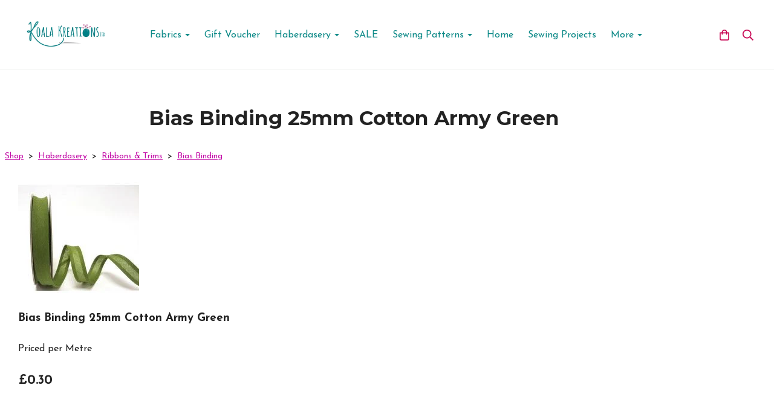

--- FILE ---
content_type: text/html; charset=utf-8
request_url: https://www.koalakreations.co.uk/koalakreationsonlineshop/prod_7118149-Bias-Binding-25mm-Cotton-Army-Green.html
body_size: 24707
content:

<!DOCTYPE html> <!--[if lt IE 7]> <html class="no-js ie lt-ie10 lt-ie9 lt-ie8 lt-ie7"> <![endif]--> <!--[if IE 7]> <html class="no-js ie ie7 lt-ie10 lt-ie9 lt-ie8"> <![endif]--> <!--[if IE 8]> <html class="no-js ie ie8 lt-ie10 lt-ie9"> <![endif]--> <!--[if IE 9]> <html class="no-js ie ie9 lt-ie10"> <![endif]--> <!--[if gt IE 9]> <html class="no-js ie not-ie-legacy"> <![endif]--> <!--[if !IE]><!--> <html class="wdk-theme no-js font-size--med"> <!--<![endif]--> <head> <meta http-equiv="X-UA-Compatible" content="IE=edge,chrome=1" /> <meta name="viewport" content="width=device-width, initial-scale=1.0" /> <meta name="format-detection" content="telephone=no" /> <link rel="stylesheet" href="https://assetsbeta.create-cdn.net/_assets/livesites/feature/content-builder/content-builder.min.css?3b417bd0dd9b52d458a920b3f4c48892"> <title>Bias Binding - By The Metre - Haberdashery - Crafts Supplies - Koala Kreations   </title> <meta name="keywords" content="Bias Binding, haberdashery, Ribbons, Bias Tape, sewing notions, sewing tools, sewing, sewing pins, "/> <meta name="description" content="The best quality dressmaking fabric and haberdashery in Chipping Sodbury. Great low prices, amazing designers. shop now"/> <meta name="MSSmartTagsPreventParsing" content="TRUE"/> <link rel="shortcut icon" href="/favicon_default.ico" /> <script src="https://assetsbeta.create-cdn.net/_assets/livesites/component/common/jquery-3.7.1.min.js?2c872dbe60f4ba70fb85356113d8b35e" type="text/javascript"></script><script src="https://assetsbeta.create-cdn.net/_assets/livesites/component/common/jquery-migrate-3.5.2.min.js?88d82ba2bc432aa8ea45a71fb47ebccf" type="text/javascript"></script><script src="/include/js/loader.js?aa561a71ad7fabaa300e75e8f25c058b"></script><!-- Global site tag (gtag.js) - Google Analytics --><script type="text/javascript" src="https://www.googletagmanager.com/gtag/js?id=G-JNE452KQ6T" async></script><script type="text/javascript" >    var siteid = 241690;
    window.dataLayer = window.dataLayer || [];
    function gtag(){dataLayer.push(arguments);}
    gtag('js', new Date());
    gtag('config', 'G-JNE452KQ6T', {
      'siteid': siteid
    });

        
    $(function(){
      if (window.events) {
        var shopCurrency = 'GBP';
        window.events.on('addToBasket', function (data, source) {
          if(gtag) {
            let item_list_id = 'product_page';
            let item_list_name = 'Product Page';

            if(source === 'category_page') {
              item_list_id = 'category_page';
              item_list_name = 'Category Page';
            }

            gtag("event", "add_to_cart", {
              currency: shopCurrency,
              value: data.price * data.quantity,
              items: [
                {
                item_id: data.ID,
                item_name: data.title,
                item_list_id: item_list_id,
                item_list_name: item_list_name,
                price: data.price,
                quantity: data.quantity,
                }
              ]
            });
          }
        });

        window.events.on('removeFromBasket', function (data) {
          if(gtag) {
            gtag("event", "remove_from_cart", {
              currency: shopCurrency,
              value: data.price * data.quantity,
              items: [
                {
                item_id: data.ID,
                item_name: data.title,
                item_list_id: 'basket',
                item_list_name: 'Basket',
                price: data.price,
                quantity: data.quantity,
                }
              ]
            });
          }
        })

        window.events.on('checkoutStart', function (data) {
          if(gtag) {
            let basketItems = data.basket.map(function(product) {
              return {
                item_id: product.ID,
                item_name: product.title,
                price: product.price,
                quantity: product.quantity
              }
            });

            gtag("event", "begin_checkout", {
              value: data.amount,
              currency: data.currency,
              items: basketItems
            });
          }

        });

        window.events.on('checkoutComplete', function (data) {
          if(gtag) {
            let basketItems = data.basket.map(function(product) {
              return {
                item_id: product.ID,
                item_name: product.title,
                price: product.price,
              }
            })

            gtag("event", "purchase", {
              currency: data.currency,
              transaction_id: data.transaction_id,
              value: data.amount,
              coupon: data.discount_code,
              shipping: data.postage_price,
              items: basketItems,
            })
          }
        });

        window.events.on('productView', function (data) {
          if(gtag) {
            gtag("event", "view_item", {
              currency: shopCurrency,
              value: 0,
              items: [
                {
                item_id: data.ID,
                item_name: data.title,
                item_list_id: "product_page",
                item_list_name: "Product Page",
                price: data.price
                }
              ]
            });
          }
        })

        window.events.on('checkoutStage', function (step) {
          if(gtag) {
            gtag("event", "checkout", {
              'step': step
            });
          }
        })

        window.events.on('formSubmitting', function(data){
          if(gtag) {
            gtag("event", "form_submit", data);
          }
        });
      }
    });
</script><link rel="stylesheet" type="text/css" href="https://fonts.googleapis.com/css?display=swap&family=Josefin+Sans:300,400,600,700"><link rel="stylesheet" type="text/css" href="https://fonts.googleapis.com/css?display=swap&family=Montserrat:300,400,600,700"><link rel="stylesheet" type="text/css" href="https://fonts.googleapis.com/css?display=swap&family=Pacifico:300,400,600,700"><style>@font-face {font-family: "font awesome";font-style: normal;font-weight: normal;font-display: swap;src: url("https://create-cdn.net/_assets/fonts/template-fonts/icons/fontawesome/fontawesome.eot?20141125");src: url("https://create-cdn.net/_assets/fonts/template-fonts/icons/fontawesome/fontawesome.eot?iefix&20141125") format("embedded-opentype"), url("https://create-cdn.net/_assets/fonts/template-fonts/icons/fontawesome/fontawesome.woff?20141125") format("woff"), url("https://create-cdn.net/_assets/fonts/template-fonts/icons/fontawesome/fontawesome.ttf?20141125") format("truetype"), url("https://create-cdn.net/_assets/fonts/template-fonts/icons/fontawesome/fontawesome.svg#font-awesome?20141125") format("svg"),url("https://create-cdn.net/_assets/fonts/template-fonts/icons/fontawesome/fontawesome.ttf?20141125") format("truetype")}</style><script>window.createSite = {"pageid":"2402080","currency":{"code":"GBP","pre":"&pound;","aft":""},"product":{"ID":"7118149","title":"Bias Binding 25mm Cotton Army Green ","shortdesc":"Priced per Metre ","price":"0.30","sku":"","weight":"0.000","was_price":"0.00","id":"7118149"}};</script>
					  <meta property="og:type"							content="product" />
					  <meta property="og:url"							content="https://www.koalakreations.co.uk/koalakreationsonlineshop/prod_7118149-Bias-Binding-25mm-Cotton-Army-Green.html" />
					  <link rel="canonical"								href="https://www.koalakreations.co.uk/koalakreationsonlineshop/prod_7118149-Bias-Binding-25mm-Cotton-Army-Green.html" />
					  <meta property="og:title"							content="Bias Binding - By The Metre - Haberdashery - Crafts Supplies - Koala Kreations   " />

					  <meta property="og:description"					content="&nbsp;" />
					  <meta property="og:site_name"						content="Koala Kreations" />

					  <meta property="product:retailer_title"			content="koala kreations ltd" />
					  <meta property="product:product_link"				content="https://www.koalakreations.co.uk/koalakreationsonlineshop/prod_7118149-Bias-Binding-25mm-Cotton-Army-Green.html" />
					  <meta property="product:retailer_part_no"			content="" />

					  <meta property="product:price:amount"				content="0.30" />
					  <meta property="product:price:currency"			content="GBP" />
					  <meta name="twitter:card" content="product" />

					  <meta property="twitter:data1"					content="0.30 GBP" />
					  <meta property="twitter:label1"					content="PRICE" />
						<meta property="twitter:data2"					content="Priced per Metre " />
	 					<meta property="twitter:label2"					content="DESCRIPTION" /> <meta property="og:image"			content="https://sites.create-cdn.net/siteimages/24/1/6/241690/18/2/0/18202581/200x200.jpg?1586119850" /><meta property="product:weight:value"				content="0.000" />
								<meta property="product:weight:units"				content="kg" /> <meta property="product:availability"						content="instock" /><script type="application/ld+json">{"@context":"http:\/\/schema.org","@type":"Product","description":"Priced per Metre ","name":"Bias Binding 25mm Cotton Army Green ","image":"https:\/\/sites.create-cdn.net\/siteimages\/24\/1\/6\/241690\/18\/2\/0\/18202581\/200x200.jpg?1586119850","offers":{"@type":"Offer","priceCurrency":"GBP","price":"0.30","availability":"http:\/\/schema.org\/InStock","shippingDetails":{"@type":"OfferShippingDetails","weight":{"@type":"QuantitativeValue","value":"0.000","unitCode":"KGM"}}},"weight":{"@type":"QuantitativeValue","value":"0.000","unitCode":"KGM"}}</script><link rel="stylesheet" href="https://assetsbeta.create-cdn.net/_assets/livesites/component/modal/modal.min.css?0712ddff8bb7c2ec4838ba17b29103f7" /><link rel="stylesheet" href="https://assetsbeta.create-cdn.net/_assets/livesites/component/session/session.min.css?d14ed9b57555828f24e1c7c78a5bfc7b" /><script type="text/javascript" src="https://assetsbeta.create-cdn.net/_assets/livesites/component/modal/modal.min.js?66520fc5d9421d9b4022a8910d693cbe" async></script><script src="https://assetsbeta.create-cdn.net/_assets/livesites/component/session/session.min.js?e9b6512c3cd27c880a4cc1ed03166ee2" defer></script><script src="https://assetsbeta.create-cdn.net/_assets/livesites/component/page-events/page-events.min.js?64345003a6529e9ec6053cb77419e3db"></script>	    <meta http-equiv="imagetoolbar" content="no"> <script type="text/javascript">
        var message = "" ;

        function clickIE (){
        if ( document . all ){
        ( message );
        return false ;
        }
        }

        function clickNS ( e ){
        if ( document . layers || ( document . getElementById && ! document . all )){
        if ( e . which == 2 || e . which == 3 ){
        ( message );
        return false ;
        }
        }
        }

        if ( document . layers ){
        document . captureEvents ( Event . MOUSEDOWN );
        document . onmousedown = clickNS ;
        } else {
        document . onmouseup = clickNS ;
        document . oncontextmenu = clickIE ;
        }
        document . oncontextmenu = new Function( "return false" )


        function disableselect(e){
        return false
        }

        function reEnable(){
        return true
        }

        //if IE4+
        document.onselectstart=new Function ("return false")</script> <script src="https://assetsbeta.create-cdn.net/_assets/livesites/component/basket/basket.min.js?e1679b6159bb71c40ac7e4cf026ab9d4" async type="text/javascript"></script><link rel='stylesheet' href='/theme.min.css?aa561a71ad7fabaa300e75e8f25c058b' type='text/css' /><link rel="stylesheet" type="text/css" href="/palette.css?aa561a71ad7fabaa300e75e8f25c058b" media="screen"><!--Theme JS--><script type="text/javascript">function detect_ie(){var e=window.navigator.userAgent,t=e.indexOf("MSIE ");if(t>0){parseInt(e.substring(t+5,e.indexOf(".",t)),10);document.querySelector("html").className+=" ie"}else{if(e.indexOf("Trident/")>0){var n=e.indexOf("rv:");parseInt(e.substring(n+3,e.indexOf(".",n)),10);document.querySelector("html").className+=" ie"}else{var d=e.indexOf("Edge/");if(!(d>0))return document.querySelector("html").className+=" not-ie",!1;parseInt(e.substring(d+5,e.indexOf(".",d)),10);document.querySelector("html").className+=" edge"}}}function hasFlexGapSupport(){const e=document.createElement("div");e.style.display="flex",e.style.flexDirection="column",e.style.rowGap="1px",e.appendChild(document.createElement("div")),e.appendChild(document.createElement("div")),document.body.appendChild(e);const t=1===e.scrollHeight;return e.parentNode.removeChild(e),t}document.addEventListener("DOMContentLoaded",(function(){detect_ie();/iPad|iPhone|iPod/.test(navigator.userAgent)&&!window.MSStream&&!hasFlexGapSupport()&&document.documentElement.classList.add("flex-gap-not-supported")}));</script><script type="application/ld+json">
				{
				  "@context": "http://schema.org",
				  "@type": "WebSite",
				  "url": "https://www.koalakreations.co.uk/",
				  "potentialAction": {
				    "@type": "SearchAction",
				    "target": "https://www.koalakreations.co.uk/shop/search.php?q={search_term_string}",
				    "query-input": "required name=search_term_string"
				  }
				}</script><script>!function(e,t,n){function r(e,t){return typeof e===t}function s(){var e,t,n,s,i,o,a;for(var l in w)if(w.hasOwnProperty(l)){if(e=[],t=w[l],t.name&&(e.push(t.name.toLowerCase()),t.options&&t.options.aliases&&t.options.aliases.length))for(n=0;n<t.options.aliases.length;n++)e.push(t.options.aliases[n].toLowerCase());for(s=r(t.fn,"function")?t.fn():t.fn,i=0;i<e.length;i++)o=e[i],a=o.split("."),1===a.length?S[a[0]]=s:(!S[a[0]]||S[a[0]]instanceof Boolean||(S[a[0]]=new Boolean(S[a[0]])),S[a[0]][a[1]]=s),y.push((s?"":"no-")+a.join("-"))}}function i(e){var t=b.className,n=S._config.classPrefix||"";if(x&&(t=t.baseVal),S._config.enableJSClass){var r=new RegExp("(^|\\s)"+n+"no-js(\\s|$)");t=t.replace(r,"$1"+n+"js$2")}S._config.enableClasses&&(t+=" "+n+e.join(" "+n),x?b.className.baseVal=t:b.className=t)}function o(){return"function"!=typeof t.createElement?t.createElement(arguments[0]):x?t.createElementNS.call(t,"http://www.w3.org/2000/svg",arguments[0]):t.createElement.apply(t,arguments)}function a(e){return e.replace(/([a-z])-([a-z])/g,function(e,t,n){return t+n.toUpperCase()}).replace(/^-/,"")}function l(){var e=t.body;return e||(e=o(x?"svg":"body"),e.fake=!0),e}function f(e,n,r,s){var i,a,f,u,c="modernizr",d=o("div"),p=l();if(parseInt(r,10))for(;r--;)f=o("div"),f.id=s?s[r]:c+(r+1),d.appendChild(f);return i=o("style"),i.type="text/css",i.id="s"+c,(p.fake?p:d).appendChild(i),p.appendChild(d),i.styleSheet?i.styleSheet.cssText=e:i.appendChild(t.createTextNode(e)),d.id=c,p.fake&&(p.style.background="",p.style.overflow="hidden",u=b.style.overflow,b.style.overflow="hidden",b.appendChild(p)),a=n(d,e),p.fake?(p.parentNode.removeChild(p),b.style.overflow=u,b.offsetHeight):d.parentNode.removeChild(d),!!a}function u(e,t){return!!~(""+e).indexOf(t)}function c(e,t){return function(){return e.apply(t,arguments)}}function d(e,t,n){var s;for(var i in e)if(e[i]in t)return n===!1?e[i]:(s=t[e[i]],r(s,"function")?c(s,n||t):s);return!1}function p(e){return e.replace(/([A-Z])/g,function(e,t){return"-"+t.toLowerCase()}).replace(/^ms-/,"-ms-")}function v(t,n,r){var s;if("getComputedStyle"in e){s=getComputedStyle.call(e,t,n);var i=e.console;if(null!==s)r&&(s=s.getPropertyValue(r));else if(i){var o=i.error?"error":"log";i[o].call(i,"getComputedStyle returning null, its possible modernizr test results are inaccurate")}}else s=!n&&t.currentStyle&&t.currentStyle[r];return s}function m(t,r){var s=t.length;if("CSS"in e&&"supports"in e.CSS){for(;s--;)if(e.CSS.supports(p(t[s]),r))return!0;return!1}if("CSSSupportsRule"in e){for(var i=[];s--;)i.push("("+p(t[s])+":"+r+")");return i=i.join(" or "),f("@supports ("+i+") { #modernizr { position: absolute; } }",function(e){return"absolute"==v(e,null,"position")})}return n}function g(e,t,s,i){function l(){c&&(delete P.style,delete P.modElem)}if(i=!r(i,"undefined")&&i,!r(s,"undefined")){var f=m(e,s);if(!r(f,"undefined"))return f}for(var c,d,p,v,g,h=["modernizr","tspan","samp"];!P.style&&h.length;)c=!0,P.modElem=o(h.shift()),P.style=P.modElem.style;for(p=e.length,d=0;d<p;d++)if(v=e[d],g=P.style[v],u(v,"-")&&(v=a(v)),P.style[v]!==n){if(i||r(s,"undefined"))return l(),"pfx"!=t||v;try{P.style[v]=s}catch(y){}if(P.style[v]!=g)return l(),"pfx"!=t||v}return l(),!1}function h(e,t,n,s,i){var o=e.charAt(0).toUpperCase()+e.slice(1),a=(e+" "+z.join(o+" ")+o).split(" ");return r(t,"string")||r(t,"undefined")?g(a,t,s,i):(a=(e+" "+j.join(o+" ")+o).split(" "),d(a,t,n))}var y=[],w=[],C={_version:"3.4.0",_config:{classPrefix:"",enableClasses:!0,enableJSClass:!0,usePrefixes:!0},_q:[],on:function(e,t){var n=this;setTimeout(function(){t(n[e])},0)},addTest:function(e,t,n){w.push({name:e,fn:t,options:n})},addAsyncTest:function(e){w.push({name:null,fn:e})}},S=function(){};S.prototype=C,S=new S,S.addTest("eventlistener","addEventListener"in e),S.addTest("svg",!!t.createElementNS&&!!t.createElementNS("http://www.w3.org/2000/svg","svg").createSVGRect);var b=t.documentElement;S.addTest("classlist","classList"in b);var x="svg"===b.nodeName.toLowerCase();S.addTest("srcset","srcset"in o("img")),S.addTest("inlinesvg",function(){var e=o("div");return e.innerHTML="<svg/>","http://www.w3.org/2000/svg"==("undefined"!=typeof SVGRect&&e.firstChild&&e.firstChild.namespaceURI)});var T=function(){function e(e,t){var s;return!!e&&(t&&"string"!=typeof t||(t=o(t||"div")),e="on"+e,s=e in t,!s&&r&&(t.setAttribute||(t=o("div")),t.setAttribute(e,""),s="function"==typeof t[e],t[e]!==n&&(t[e]=n),t.removeAttribute(e)),s)}var r=!("onblur"in t.documentElement);return e}();C.hasEvent=T;var E=C.testStyles=f,_=function(){var e=navigator.userAgent,t=e.match(/w(eb)?osbrowser/gi),n=e.match(/windows phone/gi)&&e.match(/iemobile\/([0-9])+/gi)&&parseFloat(RegExp.$1)>=9;return t||n}();_?S.addTest("fontface",!1):E('@font-face {font-family:"font";src:url("https://")}',function(e,n){var r=t.getElementById("smodernizr"),s=r.sheet||r.styleSheet,i=s?s.cssRules&&s.cssRules[0]?s.cssRules[0].cssText:s.cssText||"":"",o=/src/i.test(i)&&0===i.indexOf(n.split(" ")[0]);S.addTest("fontface",o)}),S.addTest("details",function(){var e,t=o("details");return"open"in t&&(E("#modernizr details{display:block}",function(n){n.appendChild(t),t.innerHTML="<summary>a</summary>b",e=t.offsetHeight,t.open=!0,e=e!=t.offsetHeight}),e)});var R="Moz O ms Webkit",z=C._config.usePrefixes?R.split(" "):[];C._cssomPrefixes=z;var L=function(t){var r,s=prefixes.length,i=e.CSSRule;if("undefined"==typeof i)return n;if(!t)return!1;if(t=t.replace(/^@/,""),r=t.replace(/-/g,"_").toUpperCase()+"_RULE",r in i)return"@"+t;for(var o=0;o<s;o++){var a=prefixes[o],l=a.toUpperCase()+"_"+r;if(l in i)return"@-"+a.toLowerCase()+"-"+t}return!1};C.atRule=L;var j=C._config.usePrefixes?R.toLowerCase().split(" "):[];C._domPrefixes=j;var N={elem:o("modernizr")};S._q.push(function(){delete N.elem});var P={style:N.elem.style};S._q.unshift(function(){delete P.style}),C.testAllProps=h;var A=C.prefixed=function(e,t,n){return 0===e.indexOf("@")?L(e):(e.indexOf("-")!=-1&&(e=a(e)),t?h(e,t,n):h(e,"pfx"))};S.addTest("objectfit",!!A("objectFit"),{aliases:["object-fit"]}),s(),i(y),delete C.addTest,delete C.addAsyncTest;for(var k=0;k<S._q.length;k++)S._q[k]();e.Modernizr=S}(window,document);
function jsload(e,t){if(0===e.indexOf("/_assets/")&&(e=createCDNPath+e),jsload_files.indexOf(e)===-1){if("function"==typeof t){var s=document.createElement("script"),a=document.getElementsByTagName("script")[0];s.src=e,a.parentNode.insertBefore(s,a),t&&(s.onload=t)}else document.write(unescape('%3Cscript src="'+e+'"%3E%3C/script%3E'));jsload_files.push(e)}}var jsload_files=[];if("undefined"==typeof createCDNPath)var createCDNPath="https://create-cdn.net";

		 	if( ! Modernizr.classlist ){
				jsload('/_assets/shared/component/polyfill-classlist/polyfill-classlist.min.js');
		 	}
		

		 	if( ! Modernizr.eventlistener ){
				jsload('/_assets/shared/component/polyfill-eventlistener/polyfill-eventlistener.min.js');
		 	}</script> <style>
      body, .font--content { font-family: "josefin sans"; }
				.font--heading { font-family: "montserrat"; }
				.font--logo { font-family: "pacifico"; }
				.i { font-family: "font awesome" ; }      /* A comment to stop the syntax highlighting from breaking */

      /* Add the template background options */

      html {<!--WDK: templateoption:templatebg-->
      }</style> <link rel="stylesheet" href="https://create-cdn.net/_assets/livesites/component/csswizardry-grids-responsive/csswizardry-grids-responsive.min.css?20150528"> <!--[if lt IE 9]> <script src="https://create-cdn.net/_assets/livesites/component/html5shiv/html5shiv.min.js"></script> <![endif]--> <script>
      var firstBlock, headerBlock, blockContent
      function incorporateHeader() {
        // First-run setup
        if (!headerBlock) {
          firstBlock = document.querySelector('.block--incorporate-header')
          // If there's a sub-block, use that.
          if (firstBlock.querySelector('.block')) {
            firstBlock = firstBlock.querySelector('.block')
          }

          blockContent = firstBlock.getElementsByClassName('block__content')[0]
          if (!blockContent) {
            blockContent = firstBlock
          }
          headerBlock = document.getElementById('site-navigation')
          // Split and find as running the regex directly on className did not work.
          var firstBlockPalette = firstBlock.className.split(' ').find(function (e) {
            return /^palette-[a-zA-Z0-9_-]+$/.test(e)
          })
          var headerBlocks = headerBlock.children
          for (var i = 0; i < headerBlocks.length; i++) {
            //Remove existing palette class
            headerBlocks[i].className.replace(/(s|^)palette-[a-zA-Z0-9_-]+($|s)/, ' ')
            if (firstBlockPalette) {
              headerBlocks[i].classList.add(firstBlockPalette)
            }
          }
          // The header now needs the incorporated class
          headerBlock.classList.add('header--incorporated')
          // Re-run on resize
          window.addEventListener('resize', incorporateHeader, true)
          // Run again when things have finished running
          window.setTimeout(incorporateHeader, 0)

          var headerImages = headerBlock.querySelectorAll('img')
          for (var i = 0; i < headerImages.length; i++) {
            var image = headerImages[i]
            image.addEventListener('load', incorporateHeader)
          }
        }
        var headerHeight = headerBlock.scrollHeight
        document.body.style.setProperty('--header-height', headerHeight + 'px')
      }</script> </head> <body class="wdk_columnCount_0 has-banner--type-3 has-wallpaper page-type-shop has-shop has-basket heading--med button--square theme--button-square theme--corner-square theme--corner-radius-medium theme--card-solid theme--divider-solid theme--link-underline wdk-theme-body template-rwd template-structure-167"> <div id="site-wrapper" class="site-wrapper"> <header id="site-navigation" class="site-header is-content-builder"> <!----><section data-save-timestamp="1765641067682" id="block_2918324" data-cb-blocktype="InlineHeaderMenuCentred" data-cb-version="3.144.1" data-plugin="create" data-cb-selector-id="InlineHeaderMenuCentred_10" class="block js-block--block_1 block--pad-top-25 block--pad-bottom-25 b-header block--header InlineHeaderMenuCentred block--horizontal-content-left"><!----> <div class="block__content"><div class="b-container-wrapper"><div class="b-container"><div class="b-row"><div class="b-col-12"><div class="b-header__item-wrapper has-items-inline--md is-aligned-left"><div class="b-header__item b-flex--grow-1 has-nested-items"><div class="s-navigation b-header__item-wrapper has-items-inline--xs is-aligned-center is-nested"><div itemscope="itemscope" itemtype="http://schema.org/Organization" class="b-header__item b-line-height--0 is-logo"><a data-name="logo" itemprop="url" href="/" data-element="EditableCreateLogo" class="editable-element editable-element--logo logo-container"><!----> <figure data-name="logo-image" data-imagesize="50" data-imageshape="" data-element="EditableImage" itemprop="logo" class="editable-element editable-element--image b-img has-max-sizes" style="--image-size:50;--image-size-decimal:0.5;--image-width-max:375px;--image-height-max:110px;"><div class="editable-element--image--original editable-element--image--cover"><img src="https://sites.create-cdn.net/siteimages/24/1/6/241690/19/5/9/19597643/497x178.png?1633083302" data-id="19597643" alt="" sizes="(min-width: 497px) 497px, 100vw" shape="" class="logo logo--image cb-editable-img" loading="eager" data-pin-media="https://sites.create-cdn.net/siteimages/24/1/6/241690/19/5/9/19597643/497x178.png?1633083302" srcset="https://sites.create-cdn.net/siteimages/24/1/6/241690/19/5/9/19597643/497x178.png?1633083302 497w, https://sites.create-cdn.net/siteimages/24/1/6/241690/19/5/9/19597643/350x125.png?1633083302 350w, https://sites.create-cdn.net/siteimages/24/1/6/241690/19/5/9/19597643/200x72.png?1633083302 200w, https://sites.create-cdn.net/siteimages/24/1/6/241690/19/5/9/19597643/50x18.png?1633083302 50w" width="497" height="178" data-final-tag="true"></div></figure></a></div> <div id="site-menu" role="navigation" class="b-header__item b-flex--grow-1 b-line-height--0"><div data-name="navigation" class="text-center"><span class="b-display-contents--xs"><div data-name="nav" data-element="EditableNavigation" class="s-navigation__menu js-menu-nav-container editable-element editable-element--menu is-aligned-right-on-mobile" style="font-size:1rem;"><button type="button" class="s-menu-icon hamburger hamburger--squeeze uneditable-element js-mobile-open"><span aria-hidden="true" class="hamburger-box"><span class="hamburger-inner icon"></span></span></button> <nav data-name="menu" class="js-menu-nav b-line-height--0 s-menu s-menu--reset-margin"><button type="button" class="s-menu-close hamburger hamburger--squeeze is-active js-mobile-inside-close b-padding-y-30--xs b-padding-x-30--xs b-line-height--xs"><span aria-hidden="true" class="hamburger-box"><span class="hamburger-inner icon"></span></span></button> <div class="s-menu-container js-menu-container"><span class="js-menu__container-block_1_sticky--false b-display-inline-block--md s-menu--loading"> <ul class="js-menu  "> <li class="js-menu__more-item-block_1_sticky--false "> <a  href="/koalakreationsonlineshop/cat_1087170-Fabrics.html">
                    Fabrics                  </a> <ul class="js-menu  "> <li class="js-menu__more-item-block_1_sticky--false "> <a  href="/koalakreationsonlineshop/cat_1668760-Christmas.html">
                    Christmas                  </a> </li> <li class="js-menu__more-item-block_1_sticky--false "> <a  href="/koalakreationsonlineshop/cat_1699409-Disney.html">
                    Disney                  </a> </li> <li class="js-menu__more-item-block_1_sticky--false "> <a  href="/koalakreationsonlineshop/cat_1444313-Dress-Fabric.html">
                    Dress Fabric                  </a> <ul class="js-menu  "> <li class="js-menu__more-item-block_1_sticky--false "> <a  href="/koalakreationsonlineshop/cat_1642719-Activewear.html">
                    Activewear                  </a> </li> <li class="js-menu__more-item-block_1_sticky--false "> <a  href="/koalakreationsonlineshop/cat_1784804-Bengaline.html">
                    Bengaline                   </a> </li> <li class="js-menu__more-item-block_1_sticky--false "> <a  href="/koalakreationsonlineshop/cat_1788247-Boiled-Wool.html">
                    Boiled Wool                  </a> </li> <li class="js-menu__more-item-block_1_sticky--false "> <a  href="/koalakreationsonlineshop/cat_1837973-Brocade.html">
                    Brocade                  </a> </li> <li class="js-menu__more-item-block_1_sticky--false "> <a  href="/koalakreationsonlineshop/cat_1741645-Broderie-Anglaise.html">
                    Broderie Anglaise                   </a> </li> <li class="js-menu__more-item-block_1_sticky--false "> <a  href="/koalakreationsonlineshop/cat_1654154-Brushed-Cotton.html">
                    Brushed Cotton                  </a> </li> <li class="js-menu__more-item-block_1_sticky--false "> <a  href="/koalakreationsonlineshop/cat_1522815-Chambray.html">
                    Chambray                   </a> </li> <li class="js-menu__more-item-block_1_sticky--false "> <a  href="/koalakreationsonlineshop/cat_1677996-Chiffon.html">
                    Chiffon                   </a> </li> <li class="js-menu__more-item-block_1_sticky--false "> <a  href="/koalakreationsonlineshop/cat_1702414-Coat-Fabric.html">
                    Coat Fabric                  </a> </li> <li class="js-menu__more-item-block_1_sticky--false "> <a  href="/koalakreationsonlineshop/cat_1522762-Corduroy.html">
                    Corduroy                   </a> </li> <li class="js-menu__more-item-block_1_sticky--false "> <a  href="/koalakreationsonlineshop/cat_1522763-Cotton.html">
                    Cotton                  </a> </li> <li class="js-menu__more-item-block_1_sticky--false "> <a  href="/koalakreationsonlineshop/cat_1640662-Cotton-Interlock.html">
                    Cotton Interlock                  </a> </li> <li class="js-menu__more-item-block_1_sticky--false "> <a  href="/koalakreationsonlineshop/cat_1639896-Cotton-Lawn.html">
                    Cotton Lawn                   </a> </li> <li class="js-menu__more-item-block_1_sticky--false "> <a  href="/koalakreationsonlineshop/cat_1522764-Cotton-Poplin.html">
                    Cotton Poplin                  </a> </li> <li class="js-menu__more-item-block_1_sticky--false "> <a  href="/koalakreationsonlineshop/cat_1733779-Cotton-Sateen.html">
                    Cotton Sateen                   </a> </li> <li class="js-menu__more-item-block_1_sticky--false "> <a  href="/koalakreationsonlineshop/cat_1832190-Cotton-Satin.html">
                    Cotton Satin                  </a> </li> <li class="js-menu__more-item-block_1_sticky--false "> <a  href="/koalakreationsonlineshop/cat_1744338-Cotton-Voile.html">
                    Cotton Voile                   </a> </li> <li class="js-menu__more-item-block_1_sticky--false "> <a  href="/koalakreationsonlineshop/cat_1681365-Crepe.html">
                    Crepe                  </a> </li> <li class="js-menu__more-item-block_1_sticky--false "> <a  href="/koalakreationsonlineshop/cat_1824187-Crochet-lace.html">
                    Crochet lace                  </a> </li> <li class="js-menu__more-item-block_1_sticky--false "> <a  href="/koalakreationsonlineshop/cat_1685595-Crushed-Velour.html">
                    Crushed Velour                   </a> </li> <li class="js-menu__more-item-block_1_sticky--false "> <a  href="/koalakreationsonlineshop/cat_1522780-Cuffs.html">
                    Cuffs                  </a> </li> <li class="js-menu__more-item-block_1_sticky--false "> <a  href="/koalakreationsonlineshop/cat_1522748-Denim.html">
                    Denim                  </a> </li> <li class="js-menu__more-item-block_1_sticky--false "> <a  href="/koalakreationsonlineshop/cat_1649091-Double-Gauze.html">
                    Double Gauze                   </a> </li> <li class="js-menu__more-item-block_1_sticky--false "> <a  href="/koalakreationsonlineshop/cat_1702435-Faux-Fur.html">
                    Faux Fur                  </a> </li> <li class="js-menu__more-item-block_1_sticky--false "> <a  href="/koalakreationsonlineshop/cat_1685659-Faux-Silk-Cupro.html">
                    Faux Silk Cupro                   </a> </li> <li class="js-menu__more-item-block_1_sticky--false "> <a  href="/koalakreationsonlineshop/cat_1522756-Fleece.html">
                    Fleece                  </a> </li> <li class="js-menu__more-item-block_1_sticky--false "> <a  href="/koalakreationsonlineshop/cat_1522797-Foil.html">
                    Foil                   </a> </li> <li class="js-menu__more-item-block_1_sticky--false "> <a  href="/koalakreationsonlineshop/cat_1522753-French-Terry.html">
                    French Terry                  </a> </li> <li class="js-menu__more-item-block_1_sticky--false "> <a  href="/koalakreationsonlineshop/cat_1710188-French-Terry-Plain.html">
                    French Terry Plain                  </a> </li> <li class="js-menu__more-item-block_1_sticky--false "> <a  href="/koalakreationsonlineshop/cat_1784125-Jacquard.html">
                    Jacquard                  </a> </li> <li class="js-menu__more-item-block_1_sticky--false "> <a  href="/koalakreationsonlineshop/cat_1522746-Jersey.html">
                    Jersey                   </a> </li> <li class="js-menu__more-item-block_1_sticky--false "> <a  href="/koalakreationsonlineshop/cat_1710172-Jersey-Plain.html">
                    Jersey Plain                   </a> </li> <li class="js-menu__more-item-block_1_sticky--false "> <a  href="/koalakreationsonlineshop/cat_1522751-Linen-Mix.html">
                    Linen Mix                  </a> </li> <li class="js-menu__more-item-block_1_sticky--false "> <a  href="/koalakreationsonlineshop/cat_1826088-Linen-Plain.html">
                    Linen Plain                  </a> </li> <li class="js-menu__more-item-block_1_sticky--false "> <a  href="/koalakreationsonlineshop/cat_1641407-Lining-Fabric.html">
                    Lining Fabric                   </a> </li> <li class="js-menu__more-item-block_1_sticky--false "> <a  href="/koalakreationsonlineshop/cat_1522781-Micro-Satin.html">
                    Micro Satin                   </a> </li> <li class="js-menu__more-item-block_1_sticky--false "> <a  href="/koalakreationsonlineshop/cat_1791519-Minky.html">
                    Minky                  </a> </li> <li class="js-menu__more-item-block_1_sticky--false "> <a  href="/koalakreationsonlineshop/cat_1826618-Nerida-Hansen-Fabrics.html">
                    Nerida Hansen Fabrics                  </a> </li> <li class="js-menu__more-item-block_1_sticky--false "> <a  href="/koalakreationsonlineshop/cat_1743946-Net.html">
                    Net                  </a> </li> <li class="js-menu__more-item-block_1_sticky--false "> <a  href="/koalakreationsonlineshop/cat_1812359-Organza.html">
                    Organza                  </a> </li> <li class="js-menu__more-item-block_1_sticky--false "> <a  href="/koalakreationsonlineshop/cat_1641408-PolyCotton.html">
                    PolyCotton                   </a> </li> <li class="js-menu__more-item-block_1_sticky--false "> <a  href="/koalakreationsonlineshop/cat_1522755-Polyester.html">
                    Polyester                   </a> </li> <li class="js-menu__more-item-block_1_sticky--false "> <a  href="/koalakreationsonlineshop/cat_1522757-Ponti-Di-Roma.html">
                    Ponti Di Roma                  </a> </li> <li class="js-menu__more-item-block_1_sticky--false "> <a  href="/koalakreationsonlineshop/cat_1639895-Rayon.html">
                    Rayon                  </a> </li> <li class="js-menu__more-item-block_1_sticky--false "> <a  href="/koalakreationsonlineshop/cat_1641447-Ribbing.html">
                    Ribbing                  </a> </li> <li class="js-menu__more-item-block_1_sticky--false "> <a  href="/koalakreationsonlineshop/cat_1761839-Satin.html">
                    Satin                   </a> </li> <li class="js-menu__more-item-block_1_sticky--false "> <a  href="/koalakreationsonlineshop/cat_1788431-Seersucker.html">
                    Seersucker                  </a> </li> <li class="js-menu__more-item-block_1_sticky--false "> <a  href="/koalakreationsonlineshop/cat_1522752-SoftShell.html">
                    SoftShell                   </a> </li> <li class="js-menu__more-item-block_1_sticky--false "> <a  href="/koalakreationsonlineshop/cat_1842573-Suiting.html">
                    Suiting                  </a> </li> <li class="js-menu__more-item-block_1_sticky--false "> <a  href="/koalakreationsonlineshop/cat_1629826-Sweatshirt.html">
                    Sweatshirt                  </a> </li> <li class="js-menu__more-item-block_1_sticky--false "> <a  href="/koalakreationsonlineshop/cat_1831700-Swimwear.html">
                    Swimwear                  </a> </li> <li class="js-menu__more-item-block_1_sticky--false "> <a  href="/koalakreationsonlineshop/cat_1842373-Teddy.html">
                    Teddy                  </a> </li> <li class="js-menu__more-item-block_1_sticky--false "> <a  href="/koalakreationsonlineshop/cat_1669090-Towelling.html">
                    Towelling                   </a> </li> <li class="js-menu__more-item-block_1_sticky--false "> <a  href="/koalakreationsonlineshop/cat_1751448-Tweed.html">
                    Tweed                  </a> </li> <li class="js-menu__more-item-block_1_sticky--false "> <a  href="/koalakreationsonlineshop/cat_1660562-Velvet.html">
                    Velvet                  </a> </li> <li class="js-menu__more-item-block_1_sticky--false "> <a  href="/koalakreationsonlineshop/cat_1776101-Vintage-Cotton.html">
                    Vintage Cotton                  </a> </li> <li class="js-menu__more-item-block_1_sticky--false "> <a  href="/koalakreationsonlineshop/cat_1522747-Viscose.html">
                    Viscose                  </a> </li> <li class="js-menu__more-item-block_1_sticky--false "> <a  href="/koalakreationsonlineshop/cat_1772189-Viscose-Plain.html">
                    Viscose Plain                  </a> </li> <li class="js-menu__more-item-block_1_sticky--false "> <a  href="/koalakreationsonlineshop/cat_1641409-Viscose-Twill.html">
                    Viscose Twill                  </a> </li> <li class="js-menu__more-item-block_1_sticky--false "> <a  href="/koalakreationsonlineshop/cat_1718071-Waffel.html">
                    Waffel                  </a> </li> </ul> </li> <li class="js-menu__more-item-block_1_sticky--false "> <a  href="/koalakreationsonlineshop/cat_1735533-Fat-Quarter-Bundles.html">
                    Fat Quarter Bundles                   </a> </li> <li class="js-menu__more-item-block_1_sticky--false "> <a  href="/koalakreationsonlineshop/cat_1726408-Felt.html">
                    Felt                  </a> </li> <li class="js-menu__more-item-block_1_sticky--false "> <a  href="/koalakreationsonlineshop/cat_1681571-Halloween.html">
                    Halloween                   </a> </li> <li class="js-menu__more-item-block_1_sticky--false "> <a  href="/koalakreationsonlineshop/cat_1522777-Home-Interior.html">
                    Home Interior                   </a> <ul class="js-menu  "> <li class="js-menu__more-item-block_1_sticky--false "> <a  href="/koalakreationsonlineshop/cat_1777243-Faux-Leather.html">
                    Faux Leather                  </a> </li> <li class="js-menu__more-item-block_1_sticky--false "> <a  href="/koalakreationsonlineshop/cat_1751496-Oilcloth.html">
                    Oilcloth                  </a> </li> <li class="js-menu__more-item-block_1_sticky--false "> <a  href="/koalakreationsonlineshop/cat_1751498-Tapestry.html">
                    Tapestry                  </a> </li> <li class="js-menu__more-item-block_1_sticky--false "> <a  href="/koalakreationsonlineshop/cat_1751499-Upholstery.html">
                    Upholstery                   </a> </li> <li class="js-menu__more-item-block_1_sticky--false "> <a  href="/koalakreationsonlineshop/cat_1801338-Velvet.html">
                    Velvet                  </a> </li> <li class="js-menu__more-item-block_1_sticky--false "> <a  href="/koalakreationsonlineshop/cat_1751497-Water-Resistant.html">
                    Water Resistant                   </a> </li> </ul> </li> <li class="js-menu__more-item-block_1_sticky--false "> <a  href="/koalakreationsonlineshop/cat_1624300-Just-Arrived.html">
                    Just Arrived                  </a> </li> <li class="js-menu__more-item-block_1_sticky--false "> <a  href="/koalakreationsonlineshop/cat_1457358-Quilting-Fabric.html">
                    Quilting Fabric                  </a> <ul class="js-menu  "> <li class="js-menu__more-item-block_1_sticky--false "> <a  href="/koalakreationsonlineshop/cat_1522806-Batiks.html">
                    Batiks                   </a> </li> <li class="js-menu__more-item-block_1_sticky--false "> <a  href="/koalakreationsonlineshop/cat_1522799-Brand.html">
                    Brand                   </a> <ul class="js-menu  "> <li class="js-menu__more-item-block_1_sticky--false "> <a  href="/koalakreationsonlineshop/cat_1780996-3-Wishes.html">
                    3 Wishes                  </a> </li> <li class="js-menu__more-item-block_1_sticky--false "> <a  href="/koalakreationsonlineshop/cat_1780694-Art-Gallery-Fabric.html">
                    Art Gallery Fabric                  </a> </li> <li class="js-menu__more-item-block_1_sticky--false "> <a  href="/koalakreationsonlineshop/cat_1831694-Blank.html">
                    Blank                  </a> </li> <li class="js-menu__more-item-block_1_sticky--false "> <a  href="/koalakreationsonlineshop/cat_1522804-Blend.html">
                    Blend                   </a> </li> <li class="js-menu__more-item-block_1_sticky--false "> <a  href="/koalakreationsonlineshop/cat_1838834-Camelot.html">
                    Camelot                  </a> </li> <li class="js-menu__more-item-block_1_sticky--false "> <a  href="/koalakreationsonlineshop/cat_1833549-Clothworks.html">
                    Clothworks                  </a> </li> <li class="js-menu__more-item-block_1_sticky--false "> <a  href="/koalakreationsonlineshop/cat_1522801-Dashwood-Studio.html">
                    Dashwood Studio                  </a> </li> <li class="js-menu__more-item-block_1_sticky--false "> <a  href="/koalakreationsonlineshop/cat_1774297-Dear-Stella.html">
                    Dear Stella                  </a> </li> <li class="js-menu__more-item-block_1_sticky--false "> <a  href="/koalakreationsonlineshop/cat_1775476-Free-Spirit.html">
                    Free Spirit                  </a> </li> <li class="js-menu__more-item-block_1_sticky--false "> <a  href="/koalakreationsonlineshop/cat_1835688-In-The-Beginning-Fabrics.html">
                    In The Beginning Fabrics                  </a> </li> <li class="js-menu__more-item-block_1_sticky--false "> <a  href="/koalakreationsonlineshop/cat_1840709-John-Louden.html">
                    John Louden                  </a> </li> <li class="js-menu__more-item-block_1_sticky--false "> <a  href="/koalakreationsonlineshop/cat_1786732-KAFFE-FASSETT.html">
                    KAFFE FASSETT                  </a> </li> <li class="js-menu__more-item-block_1_sticky--false "> <a  href="/koalakreationsonlineshop/cat_1522802-Lewis-Irene.html">
                    Lewis & Irene                   </a> </li> <li class="js-menu__more-item-block_1_sticky--false "> <a  href="/koalakreationsonlineshop/cat_1827292-Liberty.html">
                    Liberty                  </a> </li> <li class="js-menu__more-item-block_1_sticky--false "> <a  href="/koalakreationsonlineshop/cat_1832198-Make-Believe.html">
                    Make & Believe                  </a> </li> <li class="js-menu__more-item-block_1_sticky--false "> <a  href="/koalakreationsonlineshop/cat_1522800-Makower.html">
                    Makower                  </a> </li> <li class="js-menu__more-item-block_1_sticky--false "> <a  href="/koalakreationsonlineshop/cat_1835687-Maywood-Studios.html">
                    Maywood Studios                  </a> </li> <li class="js-menu__more-item-block_1_sticky--false "> <a  href="/koalakreationsonlineshop/cat_1835689-Northcott.html">
                    Northcott                  </a> </li> <li class="js-menu__more-item-block_1_sticky--false "> <a  href="/koalakreationsonlineshop/cat_1835686-Oasis.html">
                    Oasis                  </a> </li> <li class="js-menu__more-item-block_1_sticky--false "> <a  href="/koalakreationsonlineshop/cat_1837659-Paintbrush-Studios.html">
                    Paintbrush Studios                  </a> </li> <li class="js-menu__more-item-block_1_sticky--false "> <a  href="/koalakreationsonlineshop/cat_1808455-Poppie-Cotton.html">
                    Poppie Cotton                  </a> </li> <li class="js-menu__more-item-block_1_sticky--false "> <a  href="/koalakreationsonlineshop/cat_1522803-Robert-Kaufman.html">
                    Robert Kaufman                   </a> </li> <li class="js-menu__more-item-block_1_sticky--false "> <a  href="/koalakreationsonlineshop/cat_1641494-Rose-Hubble.html">
                    Rose & Hubble                  </a> </li> <li class="js-menu__more-item-block_1_sticky--false "> <a  href="/koalakreationsonlineshop/cat_1766711-Sally-Kelly.html">
                    Sally Kelly                   </a> </li> <li class="js-menu__more-item-block_1_sticky--false "> <a  href="/koalakreationsonlineshop/cat_1795016-The-Craft-Cotton-Company.html">
                    The Craft Cotton Company                  </a> </li> <li class="js-menu__more-item-block_1_sticky--false "> <a  href="/koalakreationsonlineshop/cat_1808562-Timeless-Treasures.html">
                    Timeless Treasures                  </a> </li> <li class="js-menu__more-item-block_1_sticky--false "> <a  href="/koalakreationsonlineshop/cat_1838204-Tula-Pink.html">
                    Tula Pink                  </a> </li> </ul> </li> <li class="js-menu__more-item-block_1_sticky--false "> <a  href="/koalakreationsonlineshop/cat_1522807-Solids.html">
                    Solids                   </a> <ul class="js-menu  "> <li class="js-menu__more-item-block_1_sticky--false "> <a  href="/koalakreationsonlineshop/cat_1822891-Dashwood-Studio-Twist.html">
                    Dashwood Studio Twist                  </a> </li> <li class="js-menu__more-item-block_1_sticky--false "> <a  href="/koalakreationsonlineshop/cat_1822892-Makower-Cottage-Cloth.html">
                    Makower Cottage Cloth                  </a> </li> <li class="js-menu__more-item-block_1_sticky--false "> <a  href="/koalakreationsonlineshop/cat_1822890-Makower-Linen-Texture.html">
                    Makower Linen Texture                  </a> </li> <li class="js-menu__more-item-block_1_sticky--false "> <a  href="/koalakreationsonlineshop/cat_1822898-Polycotton.html">
                    Polycotton                  </a> </li> <li class="js-menu__more-item-block_1_sticky--false "> <a  href="/koalakreationsonlineshop/cat_1822889-Rose-Hubble.html">
                    Rose & Hubble                  </a> </li> </ul> </li> </ul> </li> <li class="js-menu__more-item-block_1_sticky--false "> <a  href="/koalakreationsonlineshop/cat_1843261-Wadding.html">
                    Wadding                  </a> </li> </ul> </li> <li class="js-menu__more-item-block_1_sticky--false "> <a  href="/koalakreationsonlineshop/cat_1727441-Gift-Voucher.html">
                    Gift Voucher                  </a> </li> <li class="js-menu__more-item-block_1_sticky--false "> <a  href="/koalakreationsonlineshop/cat_1457339-Haberdasery.html">
                    Haberdasery                  </a> <ul class="js-menu  "> <li class="js-menu__more-item-block_1_sticky--false "> <a  href="/koalakreationsonlineshop/cat_1839836-Buttons.html">
                    Buttons                  </a> </li> <li class="js-menu__more-item-block_1_sticky--false "> <a  href="/koalakreationsonlineshop/cat_1523609-Craft-Kits.html">
                    Craft Kits                   </a> <ul class="js-menu  "> <li class="js-menu__more-item-block_1_sticky--false "> <a  href="/koalakreationsonlineshop/cat_1826075-Cross-Stitch.html">
                    Cross Stitch                  </a> </li> <li class="js-menu__more-item-block_1_sticky--false "> <a  href="/koalakreationsonlineshop/cat_1826074-Embroidery-Kits.html">
                    Embroidery Kits                  </a> </li> <li class="js-menu__more-item-block_1_sticky--false "> <a  href="/koalakreationsonlineshop/cat_1826076-Needle-Felting.html">
                    Needle Felting                  </a> </li> </ul> </li> <li class="js-menu__more-item-block_1_sticky--false "> <a  href="/koalakreationsonlineshop/cat_1457348-Gutermann-Thread.html">
                    Gutermann Thread                  </a> <ul class="js-menu  "> <li class="js-menu__more-item-block_1_sticky--false "> <a  href="/koalakreationsonlineshop/cat_1829570-Bulky-Lock.html">
                    Bulky Lock                  </a> </li> <li class="js-menu__more-item-block_1_sticky--false "> <a  href="/koalakreationsonlineshop/cat_1813568-Cotton-12.html">
                    Cotton 12                  </a> </li> <li class="js-menu__more-item-block_1_sticky--false "> <a  href="/koalakreationsonlineshop/cat_1813567-Cotton-30.html">
                    Cotton 30                  </a> </li> <li class="js-menu__more-item-block_1_sticky--false "> <a  href="/koalakreationsonlineshop/cat_1759800-Extra-Strong-Thread.html">
                    Extra Strong Thread                  </a> </li> <li class="js-menu__more-item-block_1_sticky--false "> <a  href="/koalakreationsonlineshop/cat_1766523-Maraflex.html">
                    Maraflex                  </a> </li> <li class="js-menu__more-item-block_1_sticky--false "> <a  href="/koalakreationsonlineshop/cat_1759798-Natural-Cotton.html">
                    Natural Cotton                  </a> </li> <li class="js-menu__more-item-block_1_sticky--false "> <a  href="/koalakreationsonlineshop/cat_1759797-Sew-All-Thread.html">
                    Sew All Thread                  </a> </li> <li class="js-menu__more-item-block_1_sticky--false "> <a  href="/koalakreationsonlineshop/cat_1759799-Top-Stitch.html">
                    Top Stitch                  </a> </li> </ul> </li> <li class="js-menu__more-item-block_1_sticky--false "> <a  href="/koalakreationsonlineshop/cat_1457347-Notions-Tools.html">
                    Notions & Tools                  </a> <ul class="js-menu  "> <li class="js-menu__more-item-block_1_sticky--false "> <a  href="/koalakreationsonlineshop/cat_1641415-Everything-Else.html">
                    Everything Else                   </a> </li> <li class="js-menu__more-item-block_1_sticky--false "> <a  href="/koalakreationsonlineshop/cat_1707679-Fastenings.html">
                    Fastenings                   </a> </li> <li class="js-menu__more-item-block_1_sticky--false "> <a  href="/koalakreationsonlineshop/cat_1641414-Glue.html">
                    Glue                   </a> </li> <li class="js-menu__more-item-block_1_sticky--false "> <a  href="/koalakreationsonlineshop/cat_1722463-Hemline.html">
                    Hemline                  </a> </li> <li class="js-menu__more-item-block_1_sticky--false "> <a  href="/koalakreationsonlineshop/cat_1641412-Machine-needles.html">
                    Machine needles                   </a> </li> <li class="js-menu__more-item-block_1_sticky--false "> <a  href="/koalakreationsonlineshop/cat_1641413-Scissors.html">
                    Scissors                   </a> </li> <li class="js-menu__more-item-block_1_sticky--false "> <a  href="/koalakreationsonlineshop/cat_1641411-Sewing-Needles.html">
                    Sewing Needles                  </a> </li> </ul> </li> <li class="js-menu__more-item-block_1_sticky--false "> <a  href="/koalakreationsonlineshop/cat_1827070-Oliso.html">
                    Oliso                  </a> </li> <li class="js-menu__more-item-block_1_sticky--false "> <a  href="/koalakreationsonlineshop/cat_1707917-Overlock-Threads.html">
                    Overlock Threads                   </a> </li> <li class="js-menu__more-item-block_1_sticky--false "> <a  href="/koalakreationsonlineshop/cat_1722464-Prym.html">
                    Prym                  </a> </li> <li class="js-menu__more-item-block_1_sticky--false "> <a  href="/koalakreationsonlineshop/cat_1427931-Ribbons-Trims.html">
                    Ribbons & Trims                  </a> <ul class="js-menu  "> <li class="js-menu__more-item-block_1_sticky--false "> <a  href="/koalakreationsonlineshop/cat_1645444-Bias-Binding.html">
                    Bias Binding                   </a> </li> <li class="js-menu__more-item-block_1_sticky--false "> <a  href="/koalakreationsonlineshop/cat_1729245-Bias-Binding-Jersey.html">
                    Bias Binding Jersey                   </a> </li> <li class="js-menu__more-item-block_1_sticky--false "> <a  href="/koalakreationsonlineshop/cat_1645446-Cord.html">
                    Cord                   </a> </li> <li class="js-menu__more-item-block_1_sticky--false "> <a  href="/koalakreationsonlineshop/cat_1645445-Elastic.html">
                    Elastic                   </a> </li> <li class="js-menu__more-item-block_1_sticky--false "> <a  href="/koalakreationsonlineshop/cat_1645448-PomPoms.html">
                    Pom-Poms                  </a> </li> <li class="js-menu__more-item-block_1_sticky--false "> <a  href="/koalakreationsonlineshop/cat_1645447-Ribbon.html">
                    Ribbon                   </a> </li> <li class="js-menu__more-item-block_1_sticky--false "> <a  href="/koalakreationsonlineshop/cat_1648116-Trims.html">
                    Trims                  </a> </li> <li class="js-menu__more-item-block_1_sticky--false "> <a  href="/koalakreationsonlineshop/cat_1649300-Webbing.html">
                    Webbing                   </a> </li> </ul> </li> <li class="js-menu__more-item-block_1_sticky--false "> <a  href="/koalakreationsonlineshop/cat_1707026-Sewing-Labels.html">
                    Sewing Labels                   </a> </li> <li class="js-menu__more-item-block_1_sticky--false "> <a  href="/koalakreationsonlineshop/cat_1826570-Vlieseline.html">
                    Vlieseline                  </a> </li> <li class="js-menu__more-item-block_1_sticky--false "> <a  href="/koalakreationsonlineshop/cat_1457342-Zips.html">
                    Zips                  </a> <ul class="js-menu  "> <li class="js-menu__more-item-block_1_sticky--false "> <a  href="/koalakreationsonlineshop/cat_1641465-Concealed-Zips.html">
                    Concealed Zips                   </a> </li> <li class="js-menu__more-item-block_1_sticky--false "> <a  href="/koalakreationsonlineshop/cat_1822944-Continuous-Zips.html">
                    Continuous Zips                  </a> </li> <li class="js-menu__more-item-block_1_sticky--false "> <a  href="/koalakreationsonlineshop/cat_1641466-Enclosed-Zips.html">
                    Enclosed Zips                   </a> </li> <li class="js-menu__more-item-block_1_sticky--false "> <a  href="/koalakreationsonlineshop/cat_1641467-Open-End-Zips.html">
                    Open End Zips                   </a> </li> <li class="js-menu__more-item-block_1_sticky--false "> <a  href="/koalakreationsonlineshop/cat_1822990-Zip-Pull.html">
                    Zip Pull                  </a> </li> <li class="js-menu__more-item-block_1_sticky--false "> <a  href="/koalakreationsonlineshop/cat_1822946-Zip-Slider.html">
                    Zip Slider                  </a> </li> </ul> </li> </ul> </li> <li class="js-menu__more-item-block_1_sticky--false "> <a  href="/koalakreationsonlineshop/cat_1776773-SALE.html">
                    SALE                  </a> </li> <li class="js-menu__more-item-block_1_sticky--false "> <a  href="/koalakreationsonlineshop/cat_1427899-Sewing-Patterns.html">
                    Sewing Patterns                  </a> <ul class="js-menu  "> <li class="js-menu__more-item-block_1_sticky--false "> <a  href="/koalakreationsonlineshop/cat_1842213-Atelier-Jupe.html">
                    Atelier Jupe                  </a> </li> <li class="js-menu__more-item-block_1_sticky--false "> <a  href="/koalakreationsonlineshop/cat_1759738-Chalk-Notch.html">
                    Chalk & Notch                  </a> </li> <li class="js-menu__more-item-block_1_sticky--false "> <a  href="/koalakreationsonlineshop/cat_1645479-Closet-Core.html">
                    Closet Core                  </a> </li> <li class="js-menu__more-item-block_1_sticky--false "> <a  href="/koalakreationsonlineshop/cat_1641475-Friday-Pattern-Company.html">
                    Friday Pattern Company                   </a> </li> <li class="js-menu__more-item-block_1_sticky--false "> <a  href="/koalakreationsonlineshop/cat_1657718-Grainline-Studio.html">
                    Grainline Studio                   </a> </li> <li class="js-menu__more-item-block_1_sticky--false "> <a  href="/koalakreationsonlineshop/cat_1745162-Ikatee.html">
                    Ikatee                  </a> </li> <li class="js-menu__more-item-block_1_sticky--false "> <a  href="/koalakreationsonlineshop/cat_1641471-Jalie.html">
                    Jalie                  </a> </li> <li class="js-menu__more-item-block_1_sticky--false "> <a  href="/koalakreationsonlineshop/cat_1645986-Liesl-Co.html">
                    Liesl & Co                  </a> </li> <li class="js-menu__more-item-block_1_sticky--false "> <a  href="/koalakreationsonlineshop/cat_1641478-Megan-Nielsen.html">
                    Megan Nielsen                  </a> </li> <li class="js-menu__more-item-block_1_sticky--false "> <a  href="/koalakreationsonlineshop/cat_1759737-Named.html">
                    Named                  </a> </li> <li class="js-menu__more-item-block_1_sticky--false "> <a  href="/koalakreationsonlineshop/cat_1826703-Sew-House-Seven.html">
                    Sew House Seven                  </a> </li> <li class="js-menu__more-item-block_1_sticky--false "> <a  href="/koalakreationsonlineshop/cat_1826192-Style-Arc.html">
                    Style Arc                  </a> </li> <li class="js-menu__more-item-block_1_sticky--false "> <a  href="/koalakreationsonlineshop/cat_1641468-Tilly-And-The-Buttons.html">
                    Tilly And The Buttons                   </a> </li> <li class="js-menu__more-item-block_1_sticky--false "> <a  href="/koalakreationsonlineshop/cat_1641473-True-Bias.html">
                    True Bias                  </a> </li> <li class="js-menu__more-item-block_1_sticky--false "> <a  href="/koalakreationsonlineshop/cat_1641472-Two-Stitches.html">
                    Two Stitches                   </a> </li> <li class="js-menu__more-item-block_1_sticky--false "> <a  href="/koalakreationsonlineshop/cat_1724057-Wardrobe-By-Me.html">
                    Wardrobe By Me                   </a> </li> </ul> </li> <li class="js-menu__more-item-block_1_sticky--false "> <a  href="/">
                    Home                  </a> </li> <li class="js-menu__more-item-block_1_sticky--false "> <a  href="/sewing-projects.html">
                    Sewing Projects                   </a> </li> <li class="js-menu__more-item-block_1_sticky--false "> <a  href="/contactus.html">
                    Contact Us                  </a> </li> <li class="js-menu__more-item-block_1_sticky--false "> <a  href="/inspiration.html">
                    Inspiration                   </a> </li> <li class="js-menu__more-item-block_1_sticky--false "> <a  href="/page_2424428.html">
                    Terms                  </a> </li> <li class="js-menu__more-container-block_1_sticky--false b-display-none--xs"> <a>More</a> <ul></ul> </li> </ul> </span></div> </nav></div></span></div></div> <div class="b-header__item is-hidden-on-mobile" style="display:none;"><!----></div> <div class="b-header__item b-flex--shrink-0 b-line-height--0 is-hidden-on-mobile" style="display:none;"><!----></div> <div class="b-header__item b-flex--shrink-0 b-line-height--0"><ul data-name="account-shop-icons" data-element="EditableAccountShopIcons" class="b-account-shop-icons sm sm-shop b-line-height--0"><!----> <li data-name="shopbasket" data-sm-reverse="true" data-element="EditableShopBasket" class="editable-element editable-element--shop-basket shop-basket sm-shop-toggle-wrapper"><a class="sm-shop-toggle"><span class="icon sm-shop-toggle__icon"><svg xmlns="http://www.w3.org/2000/svg" viewBox="0 0 448 512"><!-- Font Awesome Pro 5.15.4 by @fontawesome - https://fontawesome.com License - https://fontawesome.com/license (Commercial License) --><path d="M352 128C352 57.42 294.579 0 224 0 153.42 0 96 57.42 96 128H0v304c0 44.183 35.817 80 80 80h288c44.183 0 80-35.817 80-80V128h-96zM224 48c44.112 0 80 35.888 80 80H144c0-44.112 35.888-80 80-80zm176 384c0 17.645-14.355 32-32 32H80c-17.645 0-32-14.355-32-32V176h48v40c0 13.255 10.745 24 24 24s24-10.745 24-24v-40h160v40c0 13.255 10.745 24 24 24s24-10.745 24-24v-40h48v256z"/></svg></span> <span class="sm-shop-toggle__text icon-text">basket</span></a> <ul class="mega-menu sm-basket-dropdown"><li><div class="b-basket-dropdown"><button class="b-basket-close hamburger hamburger--squeeze is-active js-basket-close b-line-height--xs"><span aria-hidden="true" class="hamburger-box"><span class="hamburger-inner"></span></span></button> <header class="b-basket-dropdown__header if-basket"><h2 class="heading heading--delta font--heading">
              Basket</h2> <span><span class="wdk_basket_total_items"></span> Items</span></header> <div class="b-text-center--xs if-empty-basket card b-padding-y-15--xs b-padding-x-15--xs">
            Your basket is currently empty</div> <div class="b-basket-dropdown__items if-basket"><ol class="b-basket-dropdown__items-list"> <script type="template/basket-item"> <li class="b-basket-dropdown__item"><div class="b-basket-dropdown__item-image">                  {\!WDK:if:basket:item:imageSrc!}                  <a href="&lt;!--WDK:plugin:basket:item:url--&gt;"><img width="70" src="{!WDK:basket:item:imageSrc!}" loading="lazy"></a>                  {\!WDK:endif!}                </div> <div class="b-basket-dropdown__item-qty"><span> {!WDK:basket:item:quantity!} </span></div> <div class="b-basket-dropdown__item-details"><div class="b-flex--flexible"><div class="b-basket-dropdown__item-title">                      {!WDK:basket:item:name!}                    </div>                    {\!WDK:if:basket:item:options!} {!WDK:basket:item:options:start!}                    <div class="b-basket-dropdown__item-variation">                      {!WDK:basket:item:option:name!}: {!WDK:basket:item:option:value!}                    </div>                    {!WDK:basket:item:options:end!} {\!WDK:endif!}                  </div> <div class="b-basket-dropdown__item-price">                    {\!WDK:if:plugin:tax:current:exclusive!} {!WDK:basket:item:ex_vat_subTotal!}                    {\!WDK:else!} {!WDK:basket:item:subTotal!} {\!WDK:endif!}                  </div></div></li> </script> </ol></div> <footer class="b-basket-dropdown__footer if-basket"><div class="b-basket-dropdown__total"><div class="b-basket-dropdown__total-label">
                Sub Total</div> <div class="b-basket-dropdown__total-price"> <span class="wdk_basket_total"></span> </div></div> <div class="b-basket-dropdown__buttons"><a href="/koalakreationsonlineshop/basket" class="button button--tertiary is-full">Basket</a> <a href="/koalakreationsonlineshop/checkout" class="button button--primary is-full">Checkout</a></div></footer></div></li></ul></li> <li id="site-search" data-name="shopsearch" data-sm-reverse="true" data-element="EditableShopSearch" class="editable-element editable-element--shop-search shop-search sm-shop-toggle-wrapper"><a class="sm-shop-toggle"><span class="icon sm-shop-toggle__icon"><svg xmlns="http://www.w3.org/2000/svg" viewBox="0 0 512 512"><!-- Font Awesome Pro 5.15.4 by @fontawesome - https://fontawesome.com License - https://fontawesome.com/license (Commercial License) --><path d="M508.5 468.9L387.1 347.5c-2.3-2.3-5.3-3.5-8.5-3.5h-13.2c31.5-36.5 50.6-84 50.6-136C416 93.1 322.9 0 208 0S0 93.1 0 208s93.1 208 208 208c52 0 99.5-19.1 136-50.6v13.2c0 3.2 1.3 6.2 3.5 8.5l121.4 121.4c4.7 4.7 12.3 4.7 17 0l22.6-22.6c4.7-4.7 4.7-12.3 0-17zM208 368c-88.4 0-160-71.6-160-160S119.6 48 208 48s160 71.6 160 160-71.6 160-160 160z"/></svg></span> <span class="sm-shop-toggle__text icon-text">Search</span></a> <ul class="mega-menu"><li><div class="sm-shop-dropdown-item"><form method="get" action="/shop/search.php" name="sideSearchForm" class="form site-search"><input name="more__details" placeholder="If you are human, leave this field empty" style="position: absolute; left: -999999px;" autocomplete="no" tabindex="-1"><fieldset class="fieldset"><legend class="legend">
                Search the shop</legend> <input id="shop_search_header" name="q" type="search" placeholder="" class="text-input"> <button type="submit" class="button"><span class="icon sm-shop-toggle__icon"><svg xmlns="http://www.w3.org/2000/svg" viewBox="0 0 512 512"><!-- Font Awesome Pro 5.15.4 by @fontawesome - https://fontawesome.com License - https://fontawesome.com/license (Commercial License) --><path d="M508.5 468.9L387.1 347.5c-2.3-2.3-5.3-3.5-8.5-3.5h-13.2c31.5-36.5 50.6-84 50.6-136C416 93.1 322.9 0 208 0S0 93.1 0 208s93.1 208 208 208c52 0 99.5-19.1 136-50.6v13.2c0 3.2 1.3 6.2 3.5 8.5l121.4 121.4c4.7 4.7 12.3 4.7 17 0l22.6-22.6c4.7-4.7 4.7-12.3 0-17zM208 368c-88.4 0-160-71.6-160-160S119.6 48 208 48s160 71.6 160 160-71.6 160-160 160z"/></svg></span> <span class="icon-text">Search</span></button></fieldset><input type="hidden" name="CB_HASH" value="9319a401274c3e8d534b35bcb0de74478300b320"></form></div></li></ul></li></ul></div> <div class="b-header__item b-flex--shrink-0 is-hidden-on-mobile" style="display:none;"><!----></div></div></div> <div class="b-header__item b-flex--shrink-0 b-text-right--xs is-full-row-on-mobile" style="display:none;"><!----></div></div></div></div></div></div></div> </section><span class="rendered-assets"><script src="https://assetsbeta.create-cdn.net/_assets/livesites/feature/content-builder/static/js/jquery.smartmenus-1.2.1.min.js?3.144.1"></script> <script src="https://assetsbeta.create-cdn.net/_assets/livesites/feature/content-builder/static/js/menu-resize.min.js?3.144.1"></script></span><span class="rendered-assets"><script>initMenuResize("js-menu__container-block_1_sticky--false", "js-menu__more-container-block_1_sticky--false")</script></span> </header> <main id="site-content" class="structure__item structure__item--page site-content"> <div class="structure__item__utility clearfix"> <div role="main" class="site-main"> <h1
              class="site-main__page-title wdk_content-pagetitle heading heading--alpha font--heading"
            > <span class="heading__utility">Bias Binding 25mm Cotton Army Green </span> </h1>
            <!--WDK Start Product-->

<link href="https://assetsbeta.create-cdn.net/_assets/livesites/feature/shop-product/shop-product.min.css?77d5d93d0204ac13dafcde969d6d764b" rel="stylesheet" type="text/css" />
<style>
  .container-mimic {
    width: 100%;
    max-width: 1170px;
    padding-inline: 30px;
    margin-inline: auto;
  }

  .container-mimic:has(.block) {
    max-width: none;
    padding-inline: 0;
  }

  .site-wrapper .site-main__page-title {
    margin-inline: auto;
  }

  .structure__item__utility {
    padding-inline: unset;
    max-width: unset;
    list-style: none;
  }

  @media (min-width: 992px) {
    .summary-col {
      max-width: 400px;
      flex-shrink: 0;
    }
  }
</style>


<script>
  function setFeatured(url, alt, index) {
    $('#featimg')[0].src = url;
    $('#featimg')[0].alt = alt;
    $('#featimg').data('index', index);
  }
</script>

<link rel="stylesheet"
  href="https://assetsbeta.create-cdn.net/_assets/livesites/component/magnific-popup/magnific-popup.min.css?20170328" media="screen">
<script src="https://assetsbeta.create-cdn.net/_assets/livesites/component/magnific-popup/magnific-popup.min.js"></script>
<script>
  $(function () {
    var lightbox_array = [];
    var images_array =   [{"sizes":{"50,50":"https:\/\/sites.create-cdn.net\/siteimages\/24\/1\/6\/241690\/18\/2\/0\/18202581\/50x50.jpg","200,200":"https:\/\/sites.create-cdn.net\/siteimages\/24\/1\/6\/241690\/18\/2\/0\/18202581\/200x200.jpg"},"title":"Bias Binding 25mm Cotton Army Green "}];
    //We have each individual image. The title we want to grab is at this stage.
    $(images_array).each(function (index) {
      var title = this['title'];
      var size_array = this['sizes']
      image_size:
      for (index in size_array) {
        var dims = index.split(',');
        if (dims[0] >= document.documentElement.clientWidth && dims[1] >= document.documentElement.clientHeight) {
          var src = size_array[index];
          break image_size;
        }
      };
      if (src === undefined) {
        var src = size_array[index];
      }
      lightbox_array.push({
        'src': src,
        'title': title
      });
    });

    $('#featimg').magnificPopup({
      items: lightbox_array,
      gallery: {
        enabled: true
      },
      type: 'image'
    });
    $('#featimg').click(function () {
      $(this).magnificPopup('goTo', $(this).data('index'));
    });

    // Add an active class to the first image thumbnail
    $('.product-item__gallery__image-thumb').first().addClass('product-item__gallery__image-thumb--active');

    // Move the active class to the selected image when clicked
    $('.product-item__gallery__image-thumb').click(function () {

      $('.product-item__gallery__image-thumb--active').removeClass('product-item__gallery__image-thumb--active');
      $(this).addClass('product-item__gallery__image-thumb--active')
    })
  });
</script>


<section
  class="section product product--image-narrow product--has-basket product--has-image">
  <div class="container-mimic">
    <p class="breadCrumb"><a href='./'>Shop</a> &gt; <a href='cat_1457339-Haberdasery.html'>Haberdasery</a> &gt; <a href='cat_1427931-Ribbons-Trims.html'>Ribbons & Trims</a> &gt; <a href='cat_1645444-Bias-Binding.html'>Bias Binding </a></p>

    
        <ul class="nav nav--banner shop-basket if-basket if-no-basket-in-header">
      <li><a href="/koalakreationsonlineshop/basket">View Your Basket</a> | </li>
      <li><a href="/koalakreationsonlineshop/checkout">Proceed To Checkout</a></li>
    </ul>
      </div>

  <article>
    <div class="b-container product">
      <div class="b-row">
                <div class="b-col-12 b-col-md-6 b-col-lg-8">
          <div class="product-item__gallery">
            <div class="product-item__gallery__image-main">
              <div class="product-item__gallery__image-wrapper">
                <img id="featimg"
                  src="https://sites.create-cdn.net/siteimages/24/1/6/241690/18/2/0/18202581/200x200.jpg?1586119850"
                  class="photo u-photo photo--lightbox square"
                  alt="Bias Binding 25mm Cotton Army Green " data-index="0" />
              </div>
            </div>
                      </div>
        </div>
        
        <div class="b-col-12  b-col-md-6 b-col-lg-4">
          <div class="grid">
            <div
              class="grid__item one-whole">
              <ul class="multi-list product-item__details">
                <li class="all-cols">
                  <h3 class="fn name p-name">Bias Binding 25mm Cotton Army Green </h3>
                </li>

                                <li class="all-cols">
                  <!--WDK:plugin:shopproduct:five_star_rater-->
                </li>
                
                                <li class="all-cols"><span
                    class="description e-description">Priced per Metre </span></li>
                                                <li class="all-cols">
                  <strong class="price p-price">
                                                                                &pound;0.30                                                          </strong>

                  
                </li>
                              </ul>
            </div><!--
                    -->
            <div
              class="grid__item one-whole">

              <div tabindex="-1" id="productBasket" class="product-item__add cf">
                <script type="text/javascript" src="/include/js/jquery.watermark.js"></script><script type="text/javascript">
        var curr_pre = "&pound;";
        var pa = 2402080;
        var pi = 7118149;
        var curr_aft = "";
        var data = Array(); var optstock = Array(); var pstck = Array(); var oosmessage = Array(); var prodbackor = Array();

    </script>
    <style type='text/css'>
        .productOptionsTable {
            margin-top: 5px;
        }

        .productOptionsTable select{
            width: 100%;
        }

        .optionLabel{
            text-align: right;
            font-size: 14px;
        }

        .optionSelect{
            text-align: left;
            white-space: nowrap;
        }
        /* Force the oproduct option character limit to wrap onto a new line */
        .optionSelect .chr {
          display: block;
          clear: both;
        }

            .optionSelect select{
                font-size: 14px;
            }

        .productBasketInner {
            text-align:right;
        }

        .outofstock {
            color:#;
        }

        option.disabled  {
           color: #888;
        }

        .customfield {
            width: 100%;
            background: #FFF; padding: 2px 0px 2px 0px;
            border: 1px solid #7f9db9;
        }

        .customfield.disabled  {
            background: #efefef; padding: 2px 0px 2px 0px;
            border: 1px solid #7f9db9;
        }

        .stock_level_message{
            text-align:right;

            margin:0px;
            margin-top:20px;
            //margin-bottom:10px;

            font-size: 11px;
            
        }

        .gateway-message {
          width: 100%;
          margin-top:20px;
          display: flex;
          flex-direction: column;
          gap: 12px;
        }

        .watermark {
            color: #aaa;
            font-weight: bold;
        }
    </style>

    <!--[if lte IE 7]>
    <script type='text/javascript'>
        function ativaOptionsDisabled(){
            var sels = document.getElementsByTagName('select');
            for(var i=0; i < sels.length; i++){
                sels[i].onchange= function(){

                    if(this.options[this.selectedIndex].disabled){
                        var initial_index = this.selectedIndex
                        var found = false
                        while (this.selectedIndex < this.options.length - 1) {
                            this.selectedIndex++
                            if (!this.options[this.selectedIndex].disabled) {
                                found = true
                                break
                            }
                        }

                    if (!found) {
                        this.selectedIndex = initial_index
                        while (this.selectedIndex > 0) {
                            this.selectedIndex--
                            if (!this.options[this.selectedIndex].disabled) {
                                found = true
                                break
                            }
                        }
                    }

                    if (!found)
                        this.selectedIndex = -1
                    }

                }
            }
        }
        window.attachEvent("onload", ativaOptionsDisabled);
    </script>
    <![endif]-->
    
    <script type="text/javascript">
         /* 2 */ data7118149={"options": {"count":0}}
        optstock[7118149] = 0;
        pstck[7118149] = 48;
        oosmessage[7118149] = "";
        prodbackor[7118149] = 0;
    </script>
    <!-- Product Basket Container -->
    <div class="productBasketInner">

        <!-- Product Form -->
                <form onSubmit="return addbasketgo(7118149,this)" action="/koalakreationsonlineshop/basket" method="POST" id="addtobasket7118149" class="addtobasketform">

            <!-- Product Options Container -->
            <div class="productOptionsTableContainer">
                <table class="productOptions7118149 productOptionsTable table--responsive" border="0" cellspacing="0" cellpadding="2">
                        <tr>
                        <td width="100%"></td>
                        <td class="wdk_option-longest" width="180" style="display: block; height: 5px; width: 180px;  max-width: 180px; "><div class="wdk_option-longestdiv" style="height: 1px; max-height: 1px; overflow: hidden; width: 180px;"></div></td>
                    </tr>
                </table>
            </div>
            <!-- End Product Options Container -->


            <p style="margin-top:5px;">

                <!-- Quantity Box -->
                <span style="font-size: 14px; font-weight: bold;" class="stock_quantity_box">

                    <label for="qty7118149">Quantity</label>: <input type="text" name="qty" id="qty7118149" size="3" value="1" maxlength="5" onchange="updateQuantity(7118149)" onkeyup="updateQuantity(7118149);" />&nbsp;<span class="wdk_basket_qtytxt">at&nbsp;                                        &pound;<span class=prodpriceeach7118149 id=prodpriceeach7118149>0.30</span>        &nbsp;each</span>
                </span>
                <!-- End Quantity Box-->

                <input type="hidden" name="product" value="Bias Binding 25mm Cotton Army Green "/><input type="hidden" name="unit_price" value="0.30"/><input type="hidden" name="prodid" value="7118149"/><input type="hidden" name="pagefile" value="koalakreationsonlineshop"/><input type="hidden" id="stockrecord7118149" name="stockrecord" /><input type="hidden" name="add" value="Add To Basket" /><button class="wdk_live-button"  type="submit" name="add7118149" id="addtobasketbutton7118149"><span><span>Add To Basket</span></span></button>            </p>

        </form>
        <!-- End Product Form -->

    </div>
    <!-- End Product Basket Container -->



    
    <!-- Start of the product page javascript stuff -->
	<style>
		.basketMessage {
			display: inline-block;
			color: #;
		}
	</style>
	<script type="text/javascript" src="https://assetsbeta.create-cdn.net/_assets/livesites/feature/shop-basketadd/shop-basketadd.min.js?870eb6d51944cd253549e067f619c104" async id="basketadd-JS-7118149"></script>
		<script>
		document.getElementById('basketadd-JS-7118149').addEventListener('load', function() {
			initBasket({
				stock_control_out_message: "SOLD OUT",
				stockControlEnabled: 1,
				stock_control_display: 0,
				backorder_lowqty: function(stocklevel) {
				   return 'Insufficient stock. Please reduce your quantity or add to basket to back-order remaining items.';
				},
				lowqty:           function(stocklevel) {
				   return 'Insufficient stock. Please reduce your quantity.';
				}
			});
			DOMReload('7118149');
		});
	</script>
	<script>
      var form = document.getElementById('addtobasket7118149')
      form.addEventListener('submit', function (e) {
        var product
        if (typeof structuredClone === 'function') {
            product = structuredClone(window.createSite.product)
        } else {
            product = JSON.parse(JSON.stringify(window.createSite.product))
        }
        product.quantity = 1;
        var qtyInput = document.getElementById('qty7118149');
        if (qtyInput) {
          product.quantity = parseInt(qtyInput.value);
        }
        window.events.emit('addToBasket', product, 'product_page');
      })
	</script>
    <!-- End of the product page javascript stuff -->

    <!-- Stock Level Message Box -->

<div id='stocklevel7118149' class="stock_level_message">


</div>

<div id="wdk_product-basket-info-7118149" class="wdk_product-basket-info" style="display: none;">
            <div class="wdk_product-basket-summary"><span class="wdk_product-basket-qty">0</span> in your basket</div>
            <a href="/koalakreationsonlineshop/basket" class="wdk_product-basket-viewbutton"><span><span>View Basket</span></span></a>
            <a href="/koalakreationsonlineshop/checkout" class="wdk_live-button wdk_product-basket-checkoutbutton"><span><span>Checkout</span></span></a>
        </div>              </div>
                          </div>          </div>
        </div>
      </div>
    </div>

    <div class="product-item__footer">
      <div class="container-mimic hide-if-empty"><!--
        --></div>
            <div class="description e-description container-mimic">

</div>
            <div class="container-mimic hide-if-empty"><!--
        --></div>
    </div>

  </article>
</section>
<!--WDK End Product--><div class="b-container b-padding-b-25--xs"><div class="b-row"><div class="b-col-12"><link href="https://assetsbeta.create-cdn.net/_assets/livesites/feature/content-builder/static/css/tippy.min.css?fa0c99e227b1d84d8a6b0971260a721f" rel="stylesheet"/>
<div class="js-share-popover-wrapper b-base-font-size">
    <button class="button js-share-popover-button button--link has-feedback has-icon">
        <span class="icon fa-rotate-270">
            <span>
                <svg viewBox="0 0 1792 1792" xmlns="http://www.w3.org/2000/svg"><path
                            d="M704 1440q0 4 1 20t.5 26.5-3 23.5-10 19.5-20.5 6.5h-320q-119 0-203.5-84.5t-84.5-203.5v-704q0-119 84.5-203.5t203.5-84.5h320q13 0 22.5 9.5t9.5 22.5q0 4 1 20t.5 26.5-3 23.5-10 19.5-20.5 6.5h-320q-66 0-113 47t-47 113v704q0 66 47 113t113 47h312l11.5 1 11.5 3 8 5.5 7 9 2 13.5zm928-544q0 26-19 45l-544 544q-19 19-45 19t-45-19-19-45v-288h-448q-26 0-45-19t-19-45v-384q0-26 19-45t45-19h448v-288q0-26 19-45t45-19 45 19l544 544q19 19 19 45z"/></svg>
            </span>
        </span>
        <span>Share</span>
        <span class="button__feedback js-button-feedback">Copied!</span>
    </button>
    <div class="js-share-list" style="display:none;">
        <ul class="b-popover-menu">
            <li>
                <button onClick="" class="b-popover-menu__link js-copy-url">
                    <span class="icon b-popover-menu__icon">
                        <span>
                            <svg xmlns="http://www.w3.org/2000/svg" viewBox="0 0 640 512"><path
                                        d="M173 131.5C229.2 75.27 320.3 75.27 376.5 131.5C430 185 432.9 270.9 383 327.9L377.7 334C368.9 344 353.8 345 343.8 336.3C333.8 327.6 332.8 312.4 341.5 302.4L346.9 296.3C380.1 258.3 378.2 201.1 342.5 165.4C305.1 127.1 244.4 127.1 206.1 165.4L93.63 278.7C56.19 316.2 56.19 376.9 93.63 414.3C129.3 449.1 186.6 451.9 224.5 418.7L230.7 413.3C240.6 404.6 255.8 405.6 264.5 415.6C273.3 425.5 272.2 440.7 262.3 449.4L256.1 454.8C199.1 504.6 113.2 501.8 59.69 448.2C3.505 392.1 3.505 300.1 59.69 244.8L173 131.5zM467 380.5C410.8 436.7 319.7 436.7 263.5 380.5C209.1 326.1 207.1 241.1 256.9 184.1L261.6 178.7C270.3 168.7 285.5 167.7 295.5 176.4C305.5 185.1 306.5 200.3 297.8 210.3L293.1 215.7C259.8 253.7 261.8 310.9 297.4 346.6C334.9 384 395.6 384 433.1 346.6L546.4 233.3C583.8 195.8 583.8 135.1 546.4 97.7C510.7 62.02 453.4 60.11 415.5 93.35L409.3 98.7C399.4 107.4 384.2 106.4 375.5 96.44C366.7 86.47 367.8 71.3 377.7 62.58L383.9 57.22C440.9 7.348 526.8 10.21 580.3 63.76C636.5 119.9 636.5 211 580.3 267.2L467 380.5z"/></svg></span></span>
                    <span>Copy Link</span>
                </button>
            </li>
            <li>
                <div class="b-popover-menu__divider"></div>
            </li>
            <li>
                <button onClick="shareUrlInNewTab('https://twitter.com/intent/tweet?url=')"
                        class="b-popover-menu__link"><span
                            class="icon b-popover-menu__icon"><span><svg
                                    xmlns="http://www.w3.org/2000/svg" viewBox="0 0 512 512"><path
                                        d="M459.37 151.716c.325 4.548.325 9.097.325 13.645 0 138.72-105.583 298.558-298.558 298.558-59.452 0-114.68-17.219-161.137-47.106 8.447.974 16.568 1.299 25.34 1.299 49.055 0 94.213-16.568 130.274-44.832-46.132-.975-84.792-31.188-98.112-72.772 6.498.974 12.995 1.624 19.818 1.624 9.421 0 18.843-1.3 27.614-3.573-48.081-9.747-84.143-51.98-84.143-102.985v-1.299c13.969 7.797 30.214 12.67 47.431 13.319-28.264-18.843-46.781-51.005-46.781-87.391 0-19.492 5.197-37.36 14.294-52.954 51.655 63.675 129.3 105.258 216.365 109.807-1.624-7.797-2.599-15.918-2.599-24.04 0-57.828 46.782-104.934 104.934-104.934 30.213 0 57.502 12.67 76.67 33.137 23.715-4.548 46.456-13.32 66.599-25.34-7.798 24.366-24.366 44.833-46.132 57.827 21.117-2.273 41.584-8.122 60.426-16.243-14.292 20.791-32.161 39.308-52.628 54.253z"/></svg></span></span>
                    <span>Share on Twitter</span></button>
            </li>
            <li>
                <button onClick="shareUrlInNewTab('https://www.facebook.com/sharer.php?u=')"
                        class="b-popover-menu__link"><span
                            class="icon b-popover-menu__icon"><span>
                            <svg viewBox="0 0 1792 1792" xmlns="http://www.w3.org/2000/svg"><path
                                        d="M1343 12v264h-157q-86 0-116 36t-30 108v189h293l-39 296h-254v759h-306v-759h-255v-296h255v-218q0-186 104-288.5t277-102.5q147 0 228 12z"/></svg>
                        </span></span> <span>Share on Facebook</span>
                </button>
            </li>
            <li>
                <button onClick="shareUrlInNewTab('https://www.linkedin.com/shareArticle?mini=true&amp;url=')"
                        class="b-popover-menu__link"><span
                            class="icon b-popover-menu__icon"><span>
                            <svg viewBox="0 0 1792 1792" xmlns="http://www.w3.org/2000/svg"><path
                                        d="M477 625v991h-330v-991h330zm21-306q1 73-50.5 122t-135.5 49h-2q-82 0-132-49t-50-122q0-74 51.5-122.5t134.5-48.5 133 48.5 51 122.5zm1166 729v568h-329v-530q0-105-40.5-164.5t-126.5-59.5q-63 0-105.5 34.5t-63.5 85.5q-11 30-11 81v553h-329q2-399 2-647t-1-296l-1-48h329v144h-2q20-32 41-56t56.5-52 87-43.5 114.5-15.5q171 0 275 113.5t104 332.5z"/></svg>
                        </span></span> <span>Share on LinkedIn</span>
                </button>
            </li>
        </ul>
    </div>
</div>
<script src="https://assetsbeta.create-cdn.net/_assets/livesites/feature/content-builder/static/js/popper.min.js?d40180aafbc126242f6ef2a9aff9fad0"></script>
<script src="https://assetsbeta.create-cdn.net/_assets/livesites/feature/content-builder/static/js/tippy.min.js?a121f8195610813d79e746408caca17b"></script>
<script src="https://assetsbeta.create-cdn.net/_assets/livesites/feature/content-builder/static/js/share.min.js?dab0b2a64de4dbae1e091df246c986ee"></script>
<script>
  const sharePopoverButtons = document.querySelectorAll('.js-share-popover-wrapper')

  sharePopoverButtons.forEach((button) => {
    const sharePopoverButton = button.querySelector('.js-share-popover-button')

    if (navigator.share) {
      sharePopoverButton.addEventListener('click', event => {
        navigator.share({
          title: document.title,
          url: window.location.href
        })
        .catch(console.error)
      })
    } else {
      const copyUrlFeedback = button.querySelector('.js-button-feedback')
      const shareList = button.querySelector('.js-share-list')

      const sharePopover = tippy(sharePopoverButton, {
        content: shareList.innerHTML,
        theme: 'light-border b-popover',
        arrow: true,
        interactive: true,
        trigger: 'click'
      })

      const copyButton = sharePopover.popperChildren.content.querySelector('.js-copy-url')

      copyButton.addEventListener('click', event => {
        copyUrlToClipboard()
        sharePopover.hide()
        copyUrlFeedback.style.display = 'inline-block'
        setTimeout(() => {
          copyUrlFeedback.style.display = ''
        }, 1000)
      })
    }
  })
</script>
</div></div></div><script>
      var relatedRowCount = 9;
      var productsVisibleDesktop = 5;
      var productsVisibleMobile = 1;
    </script>
  
  
  <link rel="stylesheet" href="https://assetsbeta.create-cdn.net/_assets/livesites/feature/shop-category/shop-category.min.css?aad4d54458051ce6d910743e6efa0635" type="text/css" />
  <link rel="stylesheet" href="https://assetsbeta.create-cdn.net/_assets/livesites/feature/shop-related-products/shop-related-products.min.css?4b8c9653a792aa957819d2c19a4647d8" type="text/css" />

<section class="section shop-category shop-category--20">
  <div class="b-container b-padding-t-25--xs shop-related-products">
    <div class="b-row">    
        <main class="b-col-12">
                  <h4 class="heading heading--simple b-margin-b-30--xs">
            You may also be interested in
          </h4>

          <div class="shop-category__products owl-container">
            <div class="b-row owl-carousel owl-theme " id="owl-related-products">
              <div class="b-col-12 b-col-md-6 b-col-lg-fifth b-flex--xs b-flex--column">
    <article class="shop-product shop-product--has-image  shop-product--has-basket card--no-pad
     is-grid-view border-color b-flex--grow b-flex--xs b-flex--column">
        <div class="shop-product__img-wrapper">
            
                                    <div class="shop-product__image  is-square">
                <a href="/koalakreationsonlineshop/prod_7118082-Bias-Binding-25mm-Cotton-Stone-108.html" rel="product" title="Bias Binding 25mm Cotton Stone 108" class="link-plain">
                                        <img alt="Bias Binding 25mm Cotton Stone 108" class="" sizes="(min-width: 200px) 200px, 100vw" src="https://sites.create-cdn.net/siteimages/24/1/6/241690/18/2/0/18202543/200x200.jpg?1586118746" loading="lazy" data-pin-media="https://sites.create-cdn.net/siteimages/24/1/6/241690/18/2/0/18202543/200x200.jpg?1586118746" srcset="https://sites.create-cdn.net/siteimages/24/1/6/241690/18/2/0/18202543/200x200.jpg?1586118746 200w, https://sites.create-cdn.net/siteimages/24/1/6/241690/18/2/0/18202543/50x50.jpg?1586118746 50w" width="200" height="200" data-final-tag="true">                                                                                                 </a>
                <div class="shop-product__image-overlay">
                    <a class="link-plain" href="/koalakreationsonlineshop/basket">
                        <div id="wdk_product-basket-info-7118082" class="wdk_product-basket-info" style="display: none;">
            <div class="wdk_product-basket-summary"><span class="wdk_product-basket-qty">0</span> in your basket</div>
            <a href="/koalakreationsonlineshop/basket" class="wdk_product-basket-viewbutton"><span><span>View Basket</span></span></a>
            <a href="/koalakreationsonlineshop/checkout" class="wdk_live-button wdk_product-basket-checkoutbutton"><span><span>Checkout</span></span></a>
        </div>                    </a>
                </div>
            </div>
        </div>
        <div class="shop-product__details b-padding-t-20--xs">
            <div class="shop-product__details-title b-padding-b-5--xs">
                <a class="text-color link-plain" href="/koalakreationsonlineshop/prod_7118082-Bias-Binding-25mm-Cotton-Stone-108.html" rel="product" title="Bias Binding 25mm Cotton Stone 108">Bias Binding 25mm Cotton Stone 108</a>
            </div>
            <div class="shop-product__details-price heading-color">
                                                                                                                    &pound;0.30                                                                        </div>
        </div>
                                </article>
</div>
 <div class="b-col-12 b-col-md-6 b-col-lg-fifth b-flex--xs b-flex--column">
    <article class="shop-product shop-product--has-image  shop-product--has-basket card--no-pad
     is-grid-view border-color b-flex--grow b-flex--xs b-flex--column">
        <div class="shop-product__img-wrapper">
            
                                    <div class="shop-product__image  is-square">
                <a href="/koalakreationsonlineshop/prod_7118086-Bias-Binding-25mm-Cotton-Ivory.html" rel="product" title="Bias Binding 25mm Cotton Ivory " class="link-plain">
                                        <img alt="Bias Binding 25mm Cotton Ivory " class="" sizes="(min-width: 200px) 200px, 100vw" src="https://sites.create-cdn.net/siteimages/24/1/6/241690/18/2/0/18202547/200x200.jpg?1586119116" loading="lazy" data-pin-media="https://sites.create-cdn.net/siteimages/24/1/6/241690/18/2/0/18202547/200x200.jpg?1586119116" srcset="https://sites.create-cdn.net/siteimages/24/1/6/241690/18/2/0/18202547/200x200.jpg?1586119116 200w, https://sites.create-cdn.net/siteimages/24/1/6/241690/18/2/0/18202547/50x50.jpg?1586119116 50w" width="200" height="200" data-final-tag="true">                                                                                                 </a>
                <div class="shop-product__image-overlay">
                    <a class="link-plain" href="/koalakreationsonlineshop/basket">
                        <div id="wdk_product-basket-info-7118086" class="wdk_product-basket-info" style="display: none;">
            <div class="wdk_product-basket-summary"><span class="wdk_product-basket-qty">0</span> in your basket</div>
            <a href="/koalakreationsonlineshop/basket" class="wdk_product-basket-viewbutton"><span><span>View Basket</span></span></a>
            <a href="/koalakreationsonlineshop/checkout" class="wdk_live-button wdk_product-basket-checkoutbutton"><span><span>Checkout</span></span></a>
        </div>                    </a>
                </div>
            </div>
        </div>
        <div class="shop-product__details b-padding-t-20--xs">
            <div class="shop-product__details-title b-padding-b-5--xs">
                <a class="text-color link-plain" href="/koalakreationsonlineshop/prod_7118086-Bias-Binding-25mm-Cotton-Ivory.html" rel="product" title="Bias Binding 25mm Cotton Ivory ">Bias Binding 25mm Cotton Ivory </a>
            </div>
            <div class="shop-product__details-price heading-color">
                                                                                                                    &pound;0.30                                                                        </div>
        </div>
                                </article>
</div>
 <div class="b-col-12 b-col-md-6 b-col-lg-fifth b-flex--xs b-flex--column">
    <article class="shop-product shop-product--has-image  shop-product--has-basket card--no-pad
     is-grid-view border-color b-flex--grow b-flex--xs b-flex--column">
        <div class="shop-product__img-wrapper">
            
                                    <div class="shop-product__image  is-square">
                <a href="/koalakreationsonlineshop/prod_7118145-Bias-Binding-25mm-Cotton-Royal-Blue.html" rel="product" title="Bias Binding 25mm Cotton Royal Blue " class="link-plain">
                                        <img alt="Bias Binding 25mm Cotton Royal Blue " class="" sizes="(min-width: 200px) 200px, 100vw" src="https://sites.create-cdn.net/siteimages/24/1/6/241690/18/2/0/18202573/200x200.jpg?1586119542" loading="lazy" data-pin-media="https://sites.create-cdn.net/siteimages/24/1/6/241690/18/2/0/18202573/200x200.jpg?1586119542" srcset="https://sites.create-cdn.net/siteimages/24/1/6/241690/18/2/0/18202573/200x200.jpg?1586119542 200w, https://sites.create-cdn.net/siteimages/24/1/6/241690/18/2/0/18202573/50x50.jpg?1586119542 50w" width="200" height="200" data-final-tag="true">                                                                                                 </a>
                <div class="shop-product__image-overlay">
                    <a class="link-plain" href="/koalakreationsonlineshop/basket">
                        <div id="wdk_product-basket-info-7118145" class="wdk_product-basket-info" style="display: none;">
            <div class="wdk_product-basket-summary"><span class="wdk_product-basket-qty">0</span> in your basket</div>
            <a href="/koalakreationsonlineshop/basket" class="wdk_product-basket-viewbutton"><span><span>View Basket</span></span></a>
            <a href="/koalakreationsonlineshop/checkout" class="wdk_live-button wdk_product-basket-checkoutbutton"><span><span>Checkout</span></span></a>
        </div>                    </a>
                </div>
            </div>
        </div>
        <div class="shop-product__details b-padding-t-20--xs">
            <div class="shop-product__details-title b-padding-b-5--xs">
                <a class="text-color link-plain" href="/koalakreationsonlineshop/prod_7118145-Bias-Binding-25mm-Cotton-Royal-Blue.html" rel="product" title="Bias Binding 25mm Cotton Royal Blue ">Bias Binding 25mm Cotton Royal Blue </a>
            </div>
            <div class="shop-product__details-price heading-color">
                                                                                                                    &pound;0.30                                                                        </div>
        </div>
                                </article>
</div>
 <div class="b-col-12 b-col-md-6 b-col-lg-fifth b-flex--xs b-flex--column">
    <article class="shop-product shop-product--has-image  shop-product--has-basket card--no-pad
     is-grid-view border-color b-flex--grow b-flex--xs b-flex--column">
        <div class="shop-product__img-wrapper">
            
                                    <div class="shop-product__image  is-square">
                <a href="/koalakreationsonlineshop/prod_7118142-Bias-Binding-25mm-Cotton-Bright-Pink.html" rel="product" title="Bias Binding 25mm Cotton Bright Pink " class="link-plain">
                                        <img alt="Bias Binding 25mm Cotton Bright Pink " class="" sizes="(min-width: 200px) 200px, 100vw" src="https://sites.create-cdn.net/siteimages/24/1/6/241690/18/2/0/18202560/200x200.jpg?1586119343" loading="lazy" data-pin-media="https://sites.create-cdn.net/siteimages/24/1/6/241690/18/2/0/18202560/200x200.jpg?1586119343" srcset="https://sites.create-cdn.net/siteimages/24/1/6/241690/18/2/0/18202560/200x200.jpg?1586119343 200w, https://sites.create-cdn.net/siteimages/24/1/6/241690/18/2/0/18202560/50x50.jpg?1586119343 50w" width="200" height="200" data-final-tag="true">                                                                                                 </a>
                <div class="shop-product__image-overlay">
                    <a class="link-plain" href="/koalakreationsonlineshop/basket">
                        <div id="wdk_product-basket-info-7118142" class="wdk_product-basket-info" style="display: none;">
            <div class="wdk_product-basket-summary"><span class="wdk_product-basket-qty">0</span> in your basket</div>
            <a href="/koalakreationsonlineshop/basket" class="wdk_product-basket-viewbutton"><span><span>View Basket</span></span></a>
            <a href="/koalakreationsonlineshop/checkout" class="wdk_live-button wdk_product-basket-checkoutbutton"><span><span>Checkout</span></span></a>
        </div>                    </a>
                </div>
            </div>
        </div>
        <div class="shop-product__details b-padding-t-20--xs">
            <div class="shop-product__details-title b-padding-b-5--xs">
                <a class="text-color link-plain" href="/koalakreationsonlineshop/prod_7118142-Bias-Binding-25mm-Cotton-Bright-Pink.html" rel="product" title="Bias Binding 25mm Cotton Bright Pink ">Bias Binding 25mm Cotton Bright Pink </a>
            </div>
            <div class="shop-product__details-price heading-color">
                                                                                                                    &pound;0.30                                                                        </div>
        </div>
                                </article>
</div>
 <div class="b-col-12 b-col-md-6 b-col-lg-fifth b-flex--xs b-flex--column">
    <article class="shop-product shop-product--has-image  shop-product--has-basket card--no-pad
     is-grid-view border-color b-flex--grow b-flex--xs b-flex--column">
        <div class="shop-product__img-wrapper">
            
                                    <div class="shop-product__image  is-square">
                <a href="/koalakreationsonlineshop/prod_7118152-Bias-Binding-25mm-Cotton-Cream-2.html" rel="product" title="Bias Binding 25mm Cotton Cream 2" class="link-plain">
                                        <img alt="Bias Binding 25mm Cotton Cream 2" class="" sizes="(min-width: 200px) 200px, 100vw" src="https://sites.create-cdn.net/siteimages/24/1/6/241690/18/2/0/18202613/200x200.jpg?1586120143" loading="lazy" data-pin-media="https://sites.create-cdn.net/siteimages/24/1/6/241690/18/2/0/18202613/200x200.jpg?1586120143" srcset="https://sites.create-cdn.net/siteimages/24/1/6/241690/18/2/0/18202613/200x200.jpg?1586120143 200w, https://sites.create-cdn.net/siteimages/24/1/6/241690/18/2/0/18202613/50x50.jpg?1586120143 50w" width="200" height="200" data-final-tag="true">                                                                                                 </a>
                <div class="shop-product__image-overlay">
                    <a class="link-plain" href="/koalakreationsonlineshop/basket">
                        <div id="wdk_product-basket-info-7118152" class="wdk_product-basket-info" style="display: none;">
            <div class="wdk_product-basket-summary"><span class="wdk_product-basket-qty">0</span> in your basket</div>
            <a href="/koalakreationsonlineshop/basket" class="wdk_product-basket-viewbutton"><span><span>View Basket</span></span></a>
            <a href="/koalakreationsonlineshop/checkout" class="wdk_live-button wdk_product-basket-checkoutbutton"><span><span>Checkout</span></span></a>
        </div>                    </a>
                </div>
            </div>
        </div>
        <div class="shop-product__details b-padding-t-20--xs">
            <div class="shop-product__details-title b-padding-b-5--xs">
                <a class="text-color link-plain" href="/koalakreationsonlineshop/prod_7118152-Bias-Binding-25mm-Cotton-Cream-2.html" rel="product" title="Bias Binding 25mm Cotton Cream 2">Bias Binding 25mm Cotton Cream 2</a>
            </div>
            <div class="shop-product__details-price heading-color">
                                                                                                                    &pound;0.30                                                                        </div>
        </div>
                                </article>
</div>
 <div class="b-col-12 b-col-md-6 b-col-lg-fifth b-flex--xs b-flex--column">
    <article class="shop-product shop-product--has-image  shop-product--has-basket card--no-pad
     is-grid-view border-color b-flex--grow b-flex--xs b-flex--column">
        <div class="shop-product__img-wrapper">
            
                                    <div class="shop-product__image  is-square">
                <a href="/koalakreationsonlineshop/prod_7118141-Bias-Binding-25mm-Cotton-Grey.html" rel="product" title="Bias Binding 25mm Cotton Grey " class="link-plain">
                                        <img alt="Bias Binding 25mm Cotton Grey " class="" sizes="(min-width: 200px) 200px, 100vw" src="https://sites.create-cdn.net/siteimages/24/1/6/241690/18/2/0/18202553/200x200.jpg?1586119255" loading="lazy" data-pin-media="https://sites.create-cdn.net/siteimages/24/1/6/241690/18/2/0/18202553/200x200.jpg?1586119255" srcset="https://sites.create-cdn.net/siteimages/24/1/6/241690/18/2/0/18202553/200x200.jpg?1586119255 200w, https://sites.create-cdn.net/siteimages/24/1/6/241690/18/2/0/18202553/50x50.jpg?1586119255 50w" width="200" height="200" data-final-tag="true">                                                                                                 </a>
                <div class="shop-product__image-overlay">
                    <a class="link-plain" href="/koalakreationsonlineshop/basket">
                        <div id="wdk_product-basket-info-7118141" class="wdk_product-basket-info" style="display: none;">
            <div class="wdk_product-basket-summary"><span class="wdk_product-basket-qty">0</span> in your basket</div>
            <a href="/koalakreationsonlineshop/basket" class="wdk_product-basket-viewbutton"><span><span>View Basket</span></span></a>
            <a href="/koalakreationsonlineshop/checkout" class="wdk_live-button wdk_product-basket-checkoutbutton"><span><span>Checkout</span></span></a>
        </div>                    </a>
                </div>
            </div>
        </div>
        <div class="shop-product__details b-padding-t-20--xs">
            <div class="shop-product__details-title b-padding-b-5--xs">
                <a class="text-color link-plain" href="/koalakreationsonlineshop/prod_7118141-Bias-Binding-25mm-Cotton-Grey.html" rel="product" title="Bias Binding 25mm Cotton Grey ">Bias Binding 25mm Cotton Grey </a>
            </div>
            <div class="shop-product__details-price heading-color">
                                                                                                                    &pound;0.30                                                                        </div>
        </div>
                                </article>
</div>
 <div class="b-col-12 b-col-md-6 b-col-lg-fifth b-flex--xs b-flex--column">
    <article class="shop-product shop-product--has-image  shop-product--has-basket card--no-pad
     is-grid-view border-color b-flex--grow b-flex--xs b-flex--column">
        <div class="shop-product__img-wrapper">
            
                                    <div class="shop-product__image  is-square">
                <a href="/koalakreationsonlineshop/prod_7118143-Bias-Binding-25mm-Cotton-Mid-Blue.html" rel="product" title="Bias Binding 25mm Cotton Mid Blue " class="link-plain">
                                        <img alt="Bias Binding 25mm Cotton Mid Blue " class="" sizes="(min-width: 200px) 200px, 100vw" src="https://sites.create-cdn.net/siteimages/24/1/6/241690/18/2/0/18202567/200x200.jpg?1586119404" loading="lazy" data-pin-media="https://sites.create-cdn.net/siteimages/24/1/6/241690/18/2/0/18202567/200x200.jpg?1586119404" srcset="https://sites.create-cdn.net/siteimages/24/1/6/241690/18/2/0/18202567/200x200.jpg?1586119404 200w, https://sites.create-cdn.net/siteimages/24/1/6/241690/18/2/0/18202567/50x50.jpg?1586119404 50w" width="200" height="200" data-final-tag="true">                                                                                                 </a>
                <div class="shop-product__image-overlay">
                    <a class="link-plain" href="/koalakreationsonlineshop/basket">
                        <div id="wdk_product-basket-info-7118143" class="wdk_product-basket-info" style="display: none;">
            <div class="wdk_product-basket-summary"><span class="wdk_product-basket-qty">0</span> in your basket</div>
            <a href="/koalakreationsonlineshop/basket" class="wdk_product-basket-viewbutton"><span><span>View Basket</span></span></a>
            <a href="/koalakreationsonlineshop/checkout" class="wdk_live-button wdk_product-basket-checkoutbutton"><span><span>Checkout</span></span></a>
        </div>                    </a>
                </div>
            </div>
        </div>
        <div class="shop-product__details b-padding-t-20--xs">
            <div class="shop-product__details-title b-padding-b-5--xs">
                <a class="text-color link-plain" href="/koalakreationsonlineshop/prod_7118143-Bias-Binding-25mm-Cotton-Mid-Blue.html" rel="product" title="Bias Binding 25mm Cotton Mid Blue ">Bias Binding 25mm Cotton Mid Blue </a>
            </div>
            <div class="shop-product__details-price heading-color">
                                                                                                                    &pound;0.30                                                                        </div>
        </div>
                                </article>
</div>
 <div class="b-col-12 b-col-md-6 b-col-lg-fifth b-flex--xs b-flex--column">
    <article class="shop-product shop-product--has-image  shop-product--has-basket card--no-pad
     is-grid-view border-color b-flex--grow b-flex--xs b-flex--column">
        <div class="shop-product__img-wrapper">
            
                                    <div class="shop-product__image  is-square">
                <a href="/koalakreationsonlineshop/prod_7118144-Bias-Binding-25mm-Cotton-Light-Blue-24.html" rel="product" title="Bias Binding 25mm Cotton Light Blue 24" class="link-plain">
                                        <img alt="Bias Binding 25mm Cotton Light Blue 24" class="" sizes="(min-width: 200px) 200px, 100vw" src="https://sites.create-cdn.net/siteimages/24/1/6/241690/18/2/0/18202572/200x200.jpg?1586119474" loading="lazy" data-pin-media="https://sites.create-cdn.net/siteimages/24/1/6/241690/18/2/0/18202572/200x200.jpg?1586119474" srcset="https://sites.create-cdn.net/siteimages/24/1/6/241690/18/2/0/18202572/200x200.jpg?1586119474 200w, https://sites.create-cdn.net/siteimages/24/1/6/241690/18/2/0/18202572/50x50.jpg?1586119474 50w" width="200" height="200" data-final-tag="true">                                                                                                 </a>
                <div class="shop-product__image-overlay">
                    <a class="link-plain" href="/koalakreationsonlineshop/basket">
                        <div id="wdk_product-basket-info-7118144" class="wdk_product-basket-info" style="display: none;">
            <div class="wdk_product-basket-summary"><span class="wdk_product-basket-qty">0</span> in your basket</div>
            <a href="/koalakreationsonlineshop/basket" class="wdk_product-basket-viewbutton"><span><span>View Basket</span></span></a>
            <a href="/koalakreationsonlineshop/checkout" class="wdk_live-button wdk_product-basket-checkoutbutton"><span><span>Checkout</span></span></a>
        </div>                    </a>
                </div>
            </div>
        </div>
        <div class="shop-product__details b-padding-t-20--xs">
            <div class="shop-product__details-title b-padding-b-5--xs">
                <a class="text-color link-plain" href="/koalakreationsonlineshop/prod_7118144-Bias-Binding-25mm-Cotton-Light-Blue-24.html" rel="product" title="Bias Binding 25mm Cotton Light Blue 24">Bias Binding 25mm Cotton Light Blue 24</a>
            </div>
            <div class="shop-product__details-price heading-color">
                                                                                                                    &pound;0.30                                                                        </div>
        </div>
                                </article>
</div>
 <div class="b-col-12 b-col-md-6 b-col-lg-fifth b-flex--xs b-flex--column">
    <article class="shop-product shop-product--has-image  shop-product--has-basket card--no-pad
     is-grid-view border-color b-flex--grow b-flex--xs b-flex--column">
        <div class="shop-product__img-wrapper">
            
                                    <div class="shop-product__image  is-square">
                <a href="/koalakreationsonlineshop/prod_7118148-Bias-Binding-25mm-Cotton-Dusky-Pink.html" rel="product" title="Bias Binding 25mm Cotton Dusky Pink " class="link-plain">
                                        <img alt="Bias Binding 25mm Cotton Dusky Pink " class="" sizes="(min-width: 200px) 200px, 100vw" src="https://sites.create-cdn.net/siteimages/24/1/6/241690/18/2/0/18202577/200x200.jpg?1586119783" loading="lazy" data-pin-media="https://sites.create-cdn.net/siteimages/24/1/6/241690/18/2/0/18202577/200x200.jpg?1586119783" srcset="https://sites.create-cdn.net/siteimages/24/1/6/241690/18/2/0/18202577/200x200.jpg?1586119783 200w, https://sites.create-cdn.net/siteimages/24/1/6/241690/18/2/0/18202577/50x50.jpg?1586119783 50w" width="200" height="200" data-final-tag="true">                                                                                                 </a>
                <div class="shop-product__image-overlay">
                    <a class="link-plain" href="/koalakreationsonlineshop/basket">
                        <div id="wdk_product-basket-info-7118148" class="wdk_product-basket-info" style="display: none;">
            <div class="wdk_product-basket-summary"><span class="wdk_product-basket-qty">0</span> in your basket</div>
            <a href="/koalakreationsonlineshop/basket" class="wdk_product-basket-viewbutton"><span><span>View Basket</span></span></a>
            <a href="/koalakreationsonlineshop/checkout" class="wdk_live-button wdk_product-basket-checkoutbutton"><span><span>Checkout</span></span></a>
        </div>                    </a>
                </div>
            </div>
        </div>
        <div class="shop-product__details b-padding-t-20--xs">
            <div class="shop-product__details-title b-padding-b-5--xs">
                <a class="text-color link-plain" href="/koalakreationsonlineshop/prod_7118148-Bias-Binding-25mm-Cotton-Dusky-Pink.html" rel="product" title="Bias Binding 25mm Cotton Dusky Pink ">Bias Binding 25mm Cotton Dusky Pink </a>
            </div>
            <div class="shop-product__details-price heading-color">
                                                                                                                    &pound;0.30                                                                        </div>
        </div>
                                </article>
</div>
             </div>
          </div>
              </main>
    </div>
  </div>
</section>
        <script>
          document.addEventListener("DOMContentLoaded", function () {
            window.events.emit('productView', window.createSite.product);
          });
        </script>
<script src="https://assetsbeta.create-cdn.net/_assets/livesites/component/ajaxbasket/ajaxbasket.min.js?f63d229a834463eb24a17f25d5f1b119"></script></div> </div> </main> <footer id="site-footer" class="site-footer is-content-builder"> <!----><section data-save-timestamp="1712243914010" id="block_369695" data-cb-blocktype="SingleColumnFooter" data-cb-version="3.76.2" data-footer-bar-style="none" data-column-layout="equal-medium" data-plugin="create" class="block js-block--block_369 block--pad-top-50 block--pad-bottom-50 b-footer block--footer SingleColumnFooter block--horizontal-content-center block--container-medium"><!----> <div class="block__content"><div class="b-container-wrapper"><div class="b-container b-alignment"><div class="b-row"><div class="b-col-12 editable-element editable-element--footer-html"><div><script type="text/javascript" >if (typeof trackUnsplashImages === 'undefined') {
    function trackUnsplashImages () {
      let unsplashImages = document.querySelectorAll('.js-track-unsplash,.cb-track-unsplash')
      let unsplashIDs = []
      for (var img of unsplashImages) {
        unsplashIDs.push(img.getAttribute('data-external-id'))
      }

      if ( unsplashIDs.length ) {
        // Create an img tag to go to the tracking url
        let img = document.createElement('img')
        img.src = 'https://views.unsplash.com/v?app_id=92877&photo_id=' + unsplashIDs.join()
      }
    }

    document.addEventListener('DOMContentLoaded', function () {
      trackUnsplashImages();
    });
  }</script><p style="text-align: center;"><div id="mc_embed_shell"> <link href="//cdn-images.mailchimp.com/embedcode/classic-061523.css" rel="stylesheet" type="text/css"> <style type="text/css">
        #mc_embed_signup{background:#fff; false;clear:left; font:14px Helvetica,Arial,sans-serif; width: 600px;}
        /* Add your own Mailchimp form style overrides in your site stylesheet or in this style block.
           We recommend moving this block and the preceding CSS link to the HEAD of your HTML file. */
</style> <div id="mc_embed_signup"> <form action="https://koalakreations.us22.list-manage.com/subscribe/post?u=cf6f2bceba2860efd776965f7&amp;id=696dd285b9&amp;f_id=006bc1e1f0" method="post" id="mc-embedded-subscribe-form" name="mc-embedded-subscribe-form" class="validate" target="_blank"> <div id="mc_embed_signup_scroll"><h2>Subscribe For NEW Fabric &amp; Haberdashery News</h2> <div class="indicates-required"><span class="asterisk">*</span> indicates required</div> <div class="mc-field-group"><label for="mce-EMAIL">Email Address <span class="asterisk">*</span></label><input type="email" name="EMAIL" class="required email" id="mce-EMAIL" required="" value=""></div> <div id="mce-responses" class="clear foot"> <div class="response" id="mce-error-response" style="display: none;"></div> <div class="response" id="mce-success-response" style="display: none;"></div> </div> <div aria-hidden="true" style="position: absolute; left: -5000px;">
        /* real people should not fill this in and expect good things - do not remove this or risk form bot signups */<input type="text" name="b_cf6f2bceba2860efd776965f7_696dd285b9" tabindex="-1" value=""> </div> <div class="optionalParent"> <div class="clear foot"> <input type="submit" name="subscribe" id="mc-embedded-subscribe" class="button" value="Subscribe"> <p style="margin: 0px auto;"><a href="http://eepurl.com/iNsGPM" title="Mailchimp - email marketing made easy and fun"><span style="display: inline-block; background-color: transparent; border-radius: 4px;"><img class="refferal_badge" src="https://digitalasset.intuit.com/render/content/dam/intuit/mc-fe/en_us/images/intuit-mc-rewards-text-dark.svg" alt="Intuit Mailchimp" style="width: 220px; height: 40px; display: flex; padding: 2px 0px; justify-content: center; align-items: center;"></span></a></p> </div> </div> </div> </form> </div> <script type="text/javascript" src="//s3.amazonaws.com/downloads.mailchimp.com/js/mc-validate.js"></script><script type="text/javascript">(function($) {window.fnames = new Array(); window.ftypes = new Array();fnames[0]='EMAIL';ftypes[0]='email';fnames[1]='FNAME';ftypes[1]='text';fnames[2]='LNAME';ftypes[2]='text';}(jQuery));var $mcj = jQuery.noConflict(true);</script></div> &nbsp;</p> <p style="text-align: center;"><a style="font-size: 12pt;" href="/contactus.html">Contact us<br /></a><a href="/page_2424428.html"><span style="font-size: 12pt;" data-mce-mark="1">Terms &amp; conditions</span></a><br /><a href="/page_2424428.html">Delivery&nbsp;</a><a style="font-size: 12pt;" href="https://www.instagram.com/koalakreations/"><br /></a></p></div></div></div> <div class="b-row"><div data-name="main-content" class="b-col-12 text-center"><span class="b-element-group"><div class="b-footer__item-wrapper is-aligned-center"><div class="b-footer__item b-flex--shrink-0" style="display:none;"><!----></div> <div class="b-footer__item b-flex--shrink-0" style="display:none;"><!----></div> <div class="b-footer__item b-flex--shrink-0 b-line-height--0"><div data-name="icon-list" list-class="b-social-icons b-font-size-18--xs" remove-line-height="" hideable="" class="editable-element editable-element--list b-line-height--0"><ul class="b-social-icons b-font-size-18--xs"><li data-name="item" class="cb-editable-li b-position--relative"><div data-name="item-icon" data-element="EditableIcon" type="EditableIcon" class="editable-element editable-element--icon icon" style="font-size:2.4rem;"><a href="https://www.facebook.com/koalakreations" data-type="external" target="_blank" title="facebook" data-file-id="" data-file-name="" rel="" data-icon="facebook" data-iconset="fontawesome6-solid" class="link"><svg xmlns="http://www.w3.org/2000/svg" viewBox="0 0 320 512"><!--! Font Awesome Pro 6.4.2 by @fontawesome - https://fontawesome.com License - https://fontawesome.com/license (Commercial License) Copyright 2023 Fonticons, Inc. --><path d="M279.14 288l14.22-92.66h-88.91v-60.13c0-25.35 12.42-50.06 52.24-50.06h40.42V6.26S260.43 0 225.36 0c-73.22 0-121.08 44.38-121.08 124.72v70.62H22.89V288h81.39v224h100.17V288z"/></svg></a></div></li><li data-name="item" class="cb-editable-li b-position--relative"><div data-name="item-icon" data-element="EditableIcon" type="EditableIcon" class="editable-element editable-element--icon icon" style="font-size:2.4rem;"><a href="https://www.instagram.com/koalakreations" data-type="external" target="_blank" title="instagram" data-file-id="" data-file-name="" rel="" data-icon="instagram" data-iconset="fontawesome6-solid" class="link"><svg xmlns="http://www.w3.org/2000/svg" viewBox="0 0 448 512"><!--! Font Awesome Pro 6.4.2 by @fontawesome - https://fontawesome.com License - https://fontawesome.com/license (Commercial License) Copyright 2023 Fonticons, Inc. --><path d="M224.1 141c-63.6 0-114.9 51.3-114.9 114.9s51.3 114.9 114.9 114.9S339 319.5 339 255.9 287.7 141 224.1 141zm0 189.6c-41.1 0-74.7-33.5-74.7-74.7s33.5-74.7 74.7-74.7 74.7 33.5 74.7 74.7-33.6 74.7-74.7 74.7zm146.4-194.3c0 14.9-12 26.8-26.8 26.8-14.9 0-26.8-12-26.8-26.8s12-26.8 26.8-26.8 26.8 12 26.8 26.8zm76.1 27.2c-1.7-35.9-9.9-67.7-36.2-93.9-26.2-26.2-58-34.4-93.9-36.2-37-2.1-147.9-2.1-184.9 0-35.8 1.7-67.6 9.9-93.9 36.1s-34.4 58-36.2 93.9c-2.1 37-2.1 147.9 0 184.9 1.7 35.9 9.9 67.7 36.2 93.9s58 34.4 93.9 36.2c37 2.1 147.9 2.1 184.9 0 35.9-1.7 67.7-9.9 93.9-36.2 26.2-26.2 34.4-58 36.2-93.9 2.1-37 2.1-147.8 0-184.8zM398.8 388c-7.8 19.6-22.9 34.7-42.6 42.6-29.5 11.7-99.5 9-132.1 9s-102.7 2.6-132.1-9c-19.6-7.8-34.7-22.9-42.6-42.6-11.7-29.5-9-99.5-9-132.1s-2.6-102.7 9-132.1c7.8-19.6 22.9-34.7 42.6-42.6 29.5-11.7 99.5-9 132.1-9s102.7-2.6 132.1 9c19.6 7.8 34.7 22.9 42.6 42.6 11.7 29.5 9 99.5 9 132.1s2.7 102.7-9 132.1z"/></svg></a></div></li><li data-name="item" class="cb-editable-li b-position--relative"><div data-name="item-icon" data-element="EditableIcon" type="EditableIcon" class="editable-element editable-element--icon icon" style="font-size:2.4rem;"><a href="https://www.pinterest.com/koalakreations" data-type="external" target="_blank" title="pinterest" data-file-id="" data-file-name="" rel="" data-icon="pinterest" data-iconset="fontawesome6-solid" class="link"><svg xmlns="http://www.w3.org/2000/svg" viewBox="0 0 496 512"><!--! Font Awesome Pro 6.4.2 by @fontawesome - https://fontawesome.com License - https://fontawesome.com/license (Commercial License) Copyright 2023 Fonticons, Inc. --><path d="M496 256c0 137-111 248-248 248-25.6 0-50.2-3.9-73.4-11.1 10.1-16.5 25.2-43.5 30.8-65 3-11.6 15.4-59 15.4-59 8.1 15.4 31.7 28.5 56.8 28.5 74.8 0 128.7-68.8 128.7-154.3 0-81.9-66.9-143.2-152.9-143.2-107 0-163.9 71.8-163.9 150.1 0 36.4 19.4 81.7 50.3 96.1 4.7 2.2 7.2 1.2 8.3-3.3.8-3.4 5-20.3 6.9-28.1.6-2.5.3-4.7-1.7-7.1-10.1-12.5-18.3-35.3-18.3-56.6 0-54.7 41.4-107.6 112-107.6 60.9 0 103.6 41.5 103.6 100.9 0 67.1-33.9 113.6-78 113.6-24.3 0-42.6-20.1-36.7-44.8 7-29.5 20.5-61.3 20.5-82.6 0-19-10.2-34.9-31.4-34.9-24.9 0-44.9 25.7-44.9 60.2 0 22 7.4 36.8 7.4 36.8s-24.5 103.8-29 123.2c-5 21.4-3 51.6-.9 71.2C65.4 450.9 0 361.1 0 256 0 119 111 8 248 8s248 111 248 248z"/></svg></a></div></li></ul></div></div> <div class="b-footer__item b-flex--shrink-0" style="display:none;"><!----></div></div></span></div></div></div></div></div> <div class="b-footer__bar is-inline"><!----> <div class="b-container-wrapper"><div class="b-container b-alignment"><div class="b-row"><div data-name="bar-content" class="b-col text-center"><span class="b-display-contents--xs"><p class="b-margin-b-0--xs"><span data-name="copyright" data-element="CreateEditableCopyright" type="CreateEditableCopyright" class="s-copyright">
  © Copyright 2026 Koala Kreations. All Rights Reserved.
</span> <span><span class="powered-by-links"> <span>Designed with <a href="https://www.create.net/?source=footer" rel="nofollow" target="_blank">Create</a></span></span></span></p> <div data-name="payment-cards" data-element="EditablePaymentCards" type="EditablePaymentCards" class="s-payment-cards"><ul class="list-inline s-payment-cards__list b-margin-b-0--xs b-margin-t-10--xs"><li class="s-payment-cards__item"><img src="https://assetsbeta.create-cdn.net/_assets/livesites/component/card-logos/mastercard.svg" alt="mastercard" loading="lazy"></li><li class="s-payment-cards__item"><img src="https://assetsbeta.create-cdn.net/_assets/livesites/component/card-logos/maestro.svg" alt="maestro" loading="lazy"></li><li class="s-payment-cards__item"><img src="https://assetsbeta.create-cdn.net/_assets/livesites/component/card-logos/visa.svg" alt="visa" loading="lazy"></li><li class="s-payment-cards__item"><img src="https://assetsbeta.create-cdn.net/_assets/livesites/component/card-logos/visadebit.svg" alt="visadebit" loading="lazy"></li><li class="s-payment-cards__item"><img src="https://assetsbeta.create-cdn.net/_assets/livesites/component/card-logos/americanexpress.svg" alt="americanexpress" loading="lazy"></li><li class="s-payment-cards__item"><img src="https://assetsbeta.create-cdn.net/_assets/livesites/component/card-logos/verifiedbyvisa.svg" alt="verifiedbyvisa" loading="lazy"></li><li class="s-payment-cards__item"><img src="https://assetsbeta.create-cdn.net/_assets/livesites/component/card-logos/googlepay.svg" alt="googlepay" loading="lazy"></li></ul></div></span></div></div></div></div></div></section><!----><!----> </footer> </div> <div class="utility-js-triggers"> <span
        id="js-navigation-breakpoint-trigger"
        class="utility-navigation-breakpoint-trigger"
      ></span> </div> <script>
      if (document.querySelector('.site-header .js-sticky')) {
        document.body.classList.add('has-sticky-header')
      }</script>  <script defer src="https://static.cloudflareinsights.com/beacon.min.js/vcd15cbe7772f49c399c6a5babf22c1241717689176015" integrity="sha512-ZpsOmlRQV6y907TI0dKBHq9Md29nnaEIPlkf84rnaERnq6zvWvPUqr2ft8M1aS28oN72PdrCzSjY4U6VaAw1EQ==" data-cf-beacon='{"version":"2024.11.0","token":"c5c7cf3408a543b581f87175b0748906","r":1,"server_timing":{"name":{"cfCacheStatus":true,"cfEdge":true,"cfExtPri":true,"cfL4":true,"cfOrigin":true,"cfSpeedBrain":true},"location_startswith":null}}' crossorigin="anonymous"></script>
</body></html>